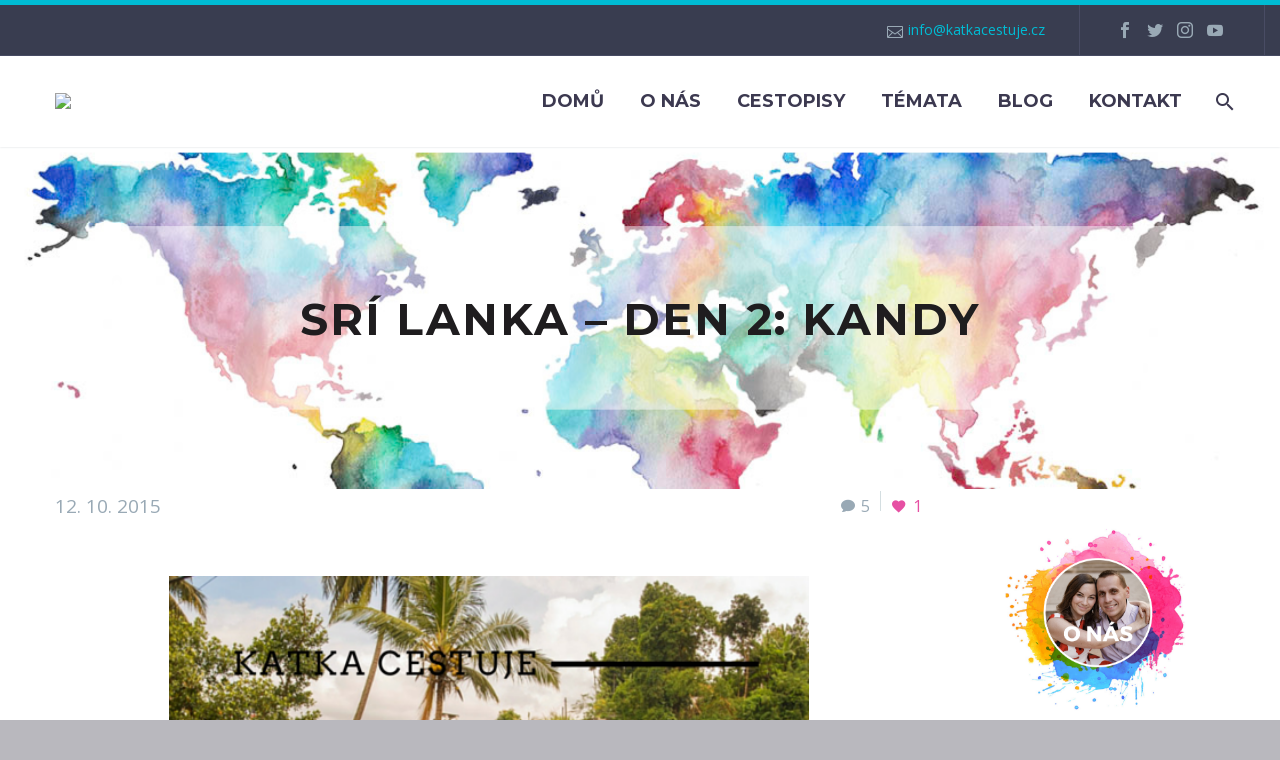

--- FILE ---
content_type: text/html; charset=UTF-8
request_url: https://katkacestuje.cz/2015/10/sri-lanka-den-2-kandy.html
body_size: 34076
content:

<!DOCTYPE html>
<!--[if IE 7]>
<html class="ie ie7" lang="cs-CZ" xmlns:og="http://ogp.me/ns#" xmlns:fb="http://ogp.me/ns/fb#">
<![endif]-->
<!--[if IE 8]>
<html class="ie ie8" lang="cs-CZ" xmlns:og="http://ogp.me/ns#" xmlns:fb="http://ogp.me/ns/fb#">
<![endif]-->
<!--[if !(IE 7) | !(IE 8) ]><!-->
<html lang="cs-CZ" xmlns:og="http://ogp.me/ns#" xmlns:fb="http://ogp.me/ns/fb#">
<!--<![endif]-->
<head>
	<meta charset="UTF-8">
	<meta name="viewport" content="width=device-width, initial-scale=1.0" />
	<link rel="profile" href="http://gmpg.org/xfn/11">
	<link rel="pingback" href="https://katkacestuje.cz/xmlrpc.php">
	<title>Srí Lanka - Den 2: Kandy - Katka cestuje</title>

<!-- This site is optimized with the Yoast SEO plugin v11.3 - https://yoast.com/wordpress/plugins/seo/ -->
<link rel="canonical" href="https://katkacestuje.cz/2015/10/sri-lanka-den-2-kandy.html" />
<meta property="og:locale" content="cs_CZ" />
<meta property="og:type" content="article" />
<meta property="og:title" content="Srí Lanka - Den 2: Kandy - Katka cestuje" />
<meta property="og:description" content="Vrum-vrum! Ostrá zatáčka vlevo! Tu-tú! Tu-tú!! Ještě prudší odbočení vpravo. Naše pofiderní vozítko na třech kolech se snaží v..." />
<meta property="og:url" content="https://katkacestuje.cz/2015/10/sri-lanka-den-2-kandy.html" />
<meta property="og:site_name" content="Katka cestuje" />
<meta property="article:tag" content="srí lanka" />
<meta property="article:section" content="Blog" />
<meta property="article:published_time" content="2015-10-12T11:09:00+00:00" />
<meta property="article:modified_time" content="2019-05-23T12:51:11+00:00" />
<meta property="og:updated_time" content="2019-05-23T12:51:11+00:00" />
<meta property="og:image" content="https://katkacestuje.cz/wp-content/uploads/2015/10/Katkacestuje28329.png" />
<meta property="og:image:secure_url" content="https://katkacestuje.cz/wp-content/uploads/2015/10/Katkacestuje28329.png" />
<meta property="og:image:width" content="560" />
<meta property="og:image:height" content="315" />
<meta name="twitter:card" content="summary_large_image" />
<meta name="twitter:description" content="Vrum-vrum! Ostrá zatáčka vlevo! Tu-tú! Tu-tú!! Ještě prudší odbočení vpravo. Naše pofiderní vozítko na třech kolech se snaží v..." />
<meta name="twitter:title" content="Srí Lanka - Den 2: Kandy - Katka cestuje" />
<meta name="twitter:image" content="https://katkacestuje.cz/wp-content/uploads/2015/10/Katkacestuje28329.png" />
<script type='application/ld+json' class='yoast-schema-graph yoast-schema-graph--main'>{"@context":"https://schema.org","@graph":[{"@type":"Organization","@id":"https://katkacestuje.cz/#organization","name":"","url":"https://katkacestuje.cz/","sameAs":[]},{"@type":"WebSite","@id":"https://katkacestuje.cz/#website","url":"https://katkacestuje.cz/","name":"Katka cestuje","publisher":{"@id":"https://katkacestuje.cz/#organization"},"potentialAction":{"@type":"SearchAction","target":"https://katkacestuje.cz/?s={search_term_string}","query-input":"required name=search_term_string"}},{"@type":"WebPage","@id":"https://katkacestuje.cz/2015/10/sri-lanka-den-2-kandy.html#webpage","url":"https://katkacestuje.cz/2015/10/sri-lanka-den-2-kandy.html","inLanguage":"cs-CZ","name":"Sr\u00ed Lanka - Den 2: Kandy - Katka cestuje","isPartOf":{"@id":"https://katkacestuje.cz/#website"},"image":{"@type":"ImageObject","@id":"https://katkacestuje.cz/2015/10/sri-lanka-den-2-kandy.html#primaryimage","url":"https://katkacestuje.cz/wp-content/uploads/2015/10/Katkacestuje28329.png","width":560,"height":315},"primaryImageOfPage":{"@id":"https://katkacestuje.cz/2015/10/sri-lanka-den-2-kandy.html#primaryimage"},"datePublished":"2015-10-12T11:09:00+00:00","dateModified":"2019-05-23T12:51:11+00:00"},{"@type":"Article","@id":"https://katkacestuje.cz/2015/10/sri-lanka-den-2-kandy.html#article","isPartOf":{"@id":"https://katkacestuje.cz/2015/10/sri-lanka-den-2-kandy.html#webpage"},"author":{"@id":"https://katkacestuje.cz/author/admin#author"},"headline":"Sr\u00ed Lanka &#8211; Den 2: Kandy","datePublished":"2015-10-12T11:09:00+00:00","dateModified":"2019-05-23T12:51:11+00:00","commentCount":"5","mainEntityOfPage":"https://katkacestuje.cz/2015/10/sri-lanka-den-2-kandy.html#webpage","publisher":{"@id":"https://katkacestuje.cz/#organization"},"image":{"@id":"https://katkacestuje.cz/2015/10/sri-lanka-den-2-kandy.html#primaryimage"},"keywords":"sr\u00ed lanka","articleSection":"Blog,Sr\u00ed Lanka"},{"@type":["Person"],"@id":"https://katkacestuje.cz/author/admin#author","name":"katka cestuje","image":{"@type":"ImageObject","@id":"https://katkacestuje.cz/#authorlogo","url":"https://secure.gravatar.com/avatar/10924227cfef839d5fd3ac64a0bdc64e?s=96&d=mm&r=g","caption":"katka cestuje"},"sameAs":[]}]}</script>
<!-- / Yoast SEO plugin. -->

<link rel='dns-prefetch' href='//f.vimeocdn.com' />
<link rel='dns-prefetch' href='//platform-api.sharethis.com' />
<link rel='dns-prefetch' href='//fonts.googleapis.com' />
<link rel='dns-prefetch' href='//s.w.org' />
<link rel="alternate" type="application/rss+xml" title="Katka cestuje &raquo; RSS zdroj" href="https://katkacestuje.cz/feed" />
<link rel="alternate" type="application/rss+xml" title="Katka cestuje &raquo; RSS komentářů" href="https://katkacestuje.cz/comments/feed" />
<link rel="alternate" type="application/rss+xml" title="Katka cestuje &raquo; RSS komentářů pro Srí Lanka &#8211; Den 2: Kandy" href="https://katkacestuje.cz/2015/10/sri-lanka-den-2-kandy.html/feed" />
		<script type="text/javascript">
			window._wpemojiSettings = {"baseUrl":"https:\/\/s.w.org\/images\/core\/emoji\/11.2.0\/72x72\/","ext":".png","svgUrl":"https:\/\/s.w.org\/images\/core\/emoji\/11.2.0\/svg\/","svgExt":".svg","source":{"concatemoji":"https:\/\/katkacestuje.cz\/wp-includes\/js\/wp-emoji-release.min.js?ver=5.1.1"}};
			!function(a,b,c){function d(a,b){var c=String.fromCharCode;l.clearRect(0,0,k.width,k.height),l.fillText(c.apply(this,a),0,0);var d=k.toDataURL();l.clearRect(0,0,k.width,k.height),l.fillText(c.apply(this,b),0,0);var e=k.toDataURL();return d===e}function e(a){var b;if(!l||!l.fillText)return!1;switch(l.textBaseline="top",l.font="600 32px Arial",a){case"flag":return!(b=d([55356,56826,55356,56819],[55356,56826,8203,55356,56819]))&&(b=d([55356,57332,56128,56423,56128,56418,56128,56421,56128,56430,56128,56423,56128,56447],[55356,57332,8203,56128,56423,8203,56128,56418,8203,56128,56421,8203,56128,56430,8203,56128,56423,8203,56128,56447]),!b);case"emoji":return b=d([55358,56760,9792,65039],[55358,56760,8203,9792,65039]),!b}return!1}function f(a){var c=b.createElement("script");c.src=a,c.defer=c.type="text/javascript",b.getElementsByTagName("head")[0].appendChild(c)}var g,h,i,j,k=b.createElement("canvas"),l=k.getContext&&k.getContext("2d");for(j=Array("flag","emoji"),c.supports={everything:!0,everythingExceptFlag:!0},i=0;i<j.length;i++)c.supports[j[i]]=e(j[i]),c.supports.everything=c.supports.everything&&c.supports[j[i]],"flag"!==j[i]&&(c.supports.everythingExceptFlag=c.supports.everythingExceptFlag&&c.supports[j[i]]);c.supports.everythingExceptFlag=c.supports.everythingExceptFlag&&!c.supports.flag,c.DOMReady=!1,c.readyCallback=function(){c.DOMReady=!0},c.supports.everything||(h=function(){c.readyCallback()},b.addEventListener?(b.addEventListener("DOMContentLoaded",h,!1),a.addEventListener("load",h,!1)):(a.attachEvent("onload",h),b.attachEvent("onreadystatechange",function(){"complete"===b.readyState&&c.readyCallback()})),g=c.source||{},g.concatemoji?f(g.concatemoji):g.wpemoji&&g.twemoji&&(f(g.twemoji),f(g.wpemoji)))}(window,document,window._wpemojiSettings);
		</script>
		<style type="text/css">
img.wp-smiley,
img.emoji {
	display: inline !important;
	border: none !important;
	box-shadow: none !important;
	height: 1em !important;
	width: 1em !important;
	margin: 0 .07em !important;
	vertical-align: -0.1em !important;
	background: none !important;
	padding: 0 !important;
}
</style>
	<link rel='stylesheet' id='sb_instagram_styles-css'  href='https://katkacestuje.cz/wp-content/plugins/instagram-feed/css/sbi-styles.min.css?ver=2.5.3' type='text/css' media='all' />
<link rel='stylesheet' id='layerslider-css'  href='https://katkacestuje.cz/wp-content/plugins/LayerSlider/assets/static/layerslider/css/layerslider.css?ver=6.11.6' type='text/css' media='all' />
<link rel='stylesheet' id='thegem-preloader-css'  href='https://katkacestuje.cz/wp-content/themes/thegem/css/thegem-preloader.css?ver=5.1.1' type='text/css' media='all' />
<style id='thegem-preloader-inline-css' type='text/css'>

		body:not(.compose-mode) .gem-icon .gem-icon-half-1,
		body:not(.compose-mode) .gem-icon .gem-icon-half-2 {
			opacity: 0 !important;
			}
</style>
<link rel='stylesheet' id='thegem-reset-css'  href='https://katkacestuje.cz/wp-content/themes/thegem/css/thegem-reset.css?ver=5.1.1' type='text/css' media='all' />
<style id='thegem-reset-inline-css' type='text/css'>

		.fullwidth-block {
			-webkit-transform: translate3d(0, 0, 0);
			-moz-transform: translate3d(0, 0, 0);
			-ms-transform: translate3d(0, 0, 0);
			transform: translate3d(0, 0, 0);
		}
</style>
<link rel='stylesheet' id='thegem-grid-css'  href='https://katkacestuje.cz/wp-content/themes/thegem/css/thegem-grid.css?ver=5.1.1' type='text/css' media='all' />
<link rel='stylesheet' id='thegem-style-css'  href='https://katkacestuje.cz/wp-content/themes/thegem/style.css?ver=5.1.1' type='text/css' media='all' />
<link rel='stylesheet' id='thegem-header-css'  href='https://katkacestuje.cz/wp-content/themes/thegem/css/thegem-header.css?ver=5.1.1' type='text/css' media='all' />
<link rel='stylesheet' id='thegem-widgets-css'  href='https://katkacestuje.cz/wp-content/themes/thegem/css/thegem-widgets.css?ver=5.1.1' type='text/css' media='all' />
<link rel='stylesheet' id='thegem-new-css-css'  href='https://katkacestuje.cz/wp-content/themes/thegem/css/thegem-new-css.css?ver=5.1.1' type='text/css' media='all' />
<link rel='stylesheet' id='perevazka-css-css-css'  href='https://katkacestuje.cz/wp-content/themes/thegem/css/thegem-perevazka-css.css?ver=5.1.1' type='text/css' media='all' />
<link rel='stylesheet' id='thegem-google-fonts-css'  href='//fonts.googleapis.com/css?family=Montserrat%3A700%2C600%2C300%2Cregular%7CSource+Sans+Pro%3Aregular%2C300%7COpen+Sans%3Aregular&#038;subset=latin-ext%2Ccyrillic-ext%2Clatin%2Cvietnamese%2Ccyrillic%2Cgreek-ext%2Cgreek&#038;ver=5.1.1' type='text/css' media='all' />
<link rel='stylesheet' id='thegem-custom-css'  href='https://katkacestuje.cz/wp-content/themes/thegem/css/custom-Bxbe3pPA.css?ver=5.1.1' type='text/css' media='all' />
<link rel='stylesheet' id='js_composer_front-css'  href='https://katkacestuje.cz/wp-content/plugins/js_composer/assets/css/js_composer.min.css?ver=6.4.1' type='text/css' media='all' />
<link rel='stylesheet' id='thegem-additional-blog-1-css'  href='https://katkacestuje.cz/wp-content/themes/thegem/css/thegem-additional-blog-1.css?ver=5.1.1' type='text/css' media='all' />
<link rel='stylesheet' id='thegem-hovers-css'  href='https://katkacestuje.cz/wp-content/themes/thegem/css/thegem-hovers.css?ver=5.1.1' type='text/css' media='all' />
<link rel='stylesheet' id='thegem-lazy-loading-animations-css'  href='https://katkacestuje.cz/wp-content/themes/thegem/css/thegem-lazy-loading-animations.css?ver=5.1.1' type='text/css' media='all' />
<link rel='stylesheet' id='jquery-fancybox-css'  href='https://katkacestuje.cz/wp-content/themes/thegem/js/fancyBox/jquery.fancybox.min.css?ver=5.1.1' type='text/css' media='all' />
<link rel='stylesheet' id='thegem-vc_elements-css'  href='https://katkacestuje.cz/wp-content/themes/thegem/css/thegem-vc_elements.css?ver=5.1.1' type='text/css' media='all' />
<link rel='stylesheet' id='wp-block-library-css'  href='https://katkacestuje.cz/wp-includes/css/dist/block-library/style.min.css?ver=5.1.1' type='text/css' media='all' />
<link rel='stylesheet' id='contact-form-7-css'  href='https://katkacestuje.cz/wp-content/plugins/contact-form-7/includes/css/styles.css?ver=5.1.9' type='text/css' media='all' />
<link rel='stylesheet' id='rs-plugin-settings-css'  href='https://katkacestuje.cz/wp-content/plugins/revslider/public/assets/css/rs6.css?ver=6.2.22' type='text/css' media='all' />
<style id='rs-plugin-settings-inline-css' type='text/css'>
#rs-demo-id {}
</style>
<link rel='stylesheet' id='gd_lightbox_styles-css'  href='https://katkacestuje.cz/wp-content/plugins/responsive-lightbox-popup/resources/assets/css/frontend/lightgallery.css?ver=5.1.1' type='text/css' media='all' />
<link rel='stylesheet' id='gd_lightbox_transitions-css'  href='https://katkacestuje.cz/wp-content/plugins/responsive-lightbox-popup/resources/assets/css/frontend/lg-transitions.css?ver=5.1.1' type='text/css' media='all' />
<link rel='stylesheet' id='colorbox-css'  href='https://katkacestuje.cz/wp-content/plugins/lightbox-gallery/colorbox/example1/colorbox.css?ver=5.1.1' type='text/css' media='all' />
<script type='text/javascript'>
/* <![CDATA[ */
var gemSettings = {"isTouch":"","forcedLasyDisabled":"","tabletPortrait":"1","tabletLandscape":"","topAreaMobileDisable":"","parallaxDisabled":"","fillTopArea":"","themePath":"https:\/\/katkacestuje.cz\/wp-content\/themes\/thegem","rootUrl":"https:\/\/katkacestuje.cz","mobileEffectsEnabled":"","isRTL":""};
/* ]]> */
</script>
<script type='text/javascript' src='https://katkacestuje.cz/wp-content/themes/thegem/js/thegem-settings-init.js?ver=5.1.1'></script>
<script type='text/javascript' src='https://katkacestuje.cz/wp-includes/js/jquery/jquery.js?ver=1.12.4'></script>
<script type='text/javascript' src='https://katkacestuje.cz/wp-includes/js/jquery/jquery-migrate.min.js?ver=1.4.1'></script>
<script type='text/javascript'>
/* <![CDATA[ */
var LS_Meta = {"v":"6.11.6","fixGSAP":"1"};
/* ]]> */
</script>
<script type='text/javascript' src='https://katkacestuje.cz/wp-content/plugins/LayerSlider/assets/static/layerslider/js/layerslider.utils.js?ver=6.11.6'></script>
<script type='text/javascript' src='https://katkacestuje.cz/wp-content/plugins/LayerSlider/assets/static/layerslider/js/layerslider.kreaturamedia.jquery.js?ver=6.11.6'></script>
<script type='text/javascript' src='https://katkacestuje.cz/wp-content/plugins/LayerSlider/assets/static/layerslider/js/layerslider.transitions.js?ver=6.11.6'></script>
<script type='text/javascript' src='https://katkacestuje.cz/wp-content/themes/thegem/js/thegem-fullwidth-loader.js?ver=5.1.1'></script>
<!--[if lt IE 9]>
<script type='text/javascript' src='https://katkacestuje.cz/wp-content/themes/thegem/js/html5.js?ver=3.7.3'></script>
<![endif]-->
<script type='text/javascript' src='https://katkacestuje.cz/wp-content/plugins/revslider/public/assets/js/rbtools.min.js?ver=6.2.22'></script>
<script type='text/javascript' src='https://katkacestuje.cz/wp-content/plugins/revslider/public/assets/js/rs6.min.js?ver=6.2.22'></script>
<script type='text/javascript'>
/* <![CDATA[ */
var zilla_likes = {"ajaxurl":"https:\/\/katkacestuje.cz\/wp-admin\/admin-ajax.php"};
/* ]]> */
</script>
<script type='text/javascript' src='https://katkacestuje.cz/wp-content/plugins/zilla-likes/scripts/zilla-likes.js?ver=5.1.1'></script>
<script type='text/javascript'>
/* <![CDATA[ */
var gdLightboxL10n = {"mode":"lg-slide","speed":"600","height":"100%","width":"100%","closable":"1","loop":"1","escKey":"","keypress":"1","controls":"1","slideEndAnimatoin":"1","mousewheel":"1","getCaptionFromTitleOrAlt":"1","nextHtml":"","prevHtml":"","download":"1","counter":"1","enableDrag":"1"};
/* ]]> */
</script>
<script type='text/javascript' src='https://katkacestuje.cz/wp-content/plugins/responsive-lightbox-popup/resources/assets/js/frontend/lightgallery.js?ver=5.1.1'></script>
<script type='text/javascript'>
/* <![CDATA[ */
var gdLightboxfullscr = {"fullScreen":"1"};
/* ]]> */
</script>
<script type='text/javascript' src='https://katkacestuje.cz/wp-content/plugins/responsive-lightbox-popup/resources/assets/js/frontend/lg-fullscreen.js?ver=5.1.1'></script>
<script type='text/javascript'>
/* <![CDATA[ */
var gdLightboxthumb = {"thumbnail":"1","thumbWidth":"100","thumbContHeight":"100","thumbMargin":"5","enableThumbDrag":"1","enableThumbSwipe":""};
var gdLightboxautop = {"autoplay":"","pause":"8","progressBar":"1","autoplayControls":"1"};
/* ]]> */
</script>
<script type='text/javascript' src='https://katkacestuje.cz/wp-content/plugins/responsive-lightbox-popup/resources/assets/js/frontend/lg-thumbnail.js?ver=5.1.1'></script>
<script type='text/javascript'>
/* <![CDATA[ */
var gdLightboxvideo = {"videoMaxWidth":"855px","yt_autoplay":"0","yt_controls":"0","yt_loop":"0","yt_rel":"0","vm_autoplay":"0","vm_loop":"0"};
/* ]]> */
</script>
<script type='text/javascript' src='https://katkacestuje.cz/wp-content/plugins/responsive-lightbox-popup/resources/assets/js/frontend/lg-video.js?ver=5.1.1'></script>
<script type='text/javascript' src='https://katkacestuje.cz/wp-content/plugins/responsive-lightbox-popup/resources/assets/js/frontend/lg-autoplay.js?ver=5.1.1'></script>
<script type='text/javascript'>
/* <![CDATA[ */
var gdLightboxzoom = {"zoom":"1","scale":"1","actualSize":"1"};
/* ]]> */
</script>
<script type='text/javascript' src='https://katkacestuje.cz/wp-content/plugins/responsive-lightbox-popup/resources/assets/js/frontend/lg-zoom.js?ver=5.1.1'></script>
<script type='text/javascript' src='https://katkacestuje.cz/wp-content/plugins/responsive-lightbox-popup/resources/assets/js/frontend/lg-hash.js?ver=5.1.1'></script>
<script type='text/javascript' src='https://katkacestuje.cz/wp-content/plugins/responsive-lightbox-popup/resources/assets/js/frontend/lg-pager.js?ver=5.1.1'></script>
<script type='text/javascript'>
/* <![CDATA[ */
var gdLightboxshare = {"share":"","facebook":"1","twitter":"1","googlePlus":"1","pinterest":"1"};
/* ]]> */
</script>
<script type='text/javascript' src='https://katkacestuje.cz/wp-content/plugins/responsive-lightbox-popup/resources/assets/js/frontend/lg-share.js?ver=5.1.1'></script>
<script type='text/javascript' src='https://katkacestuje.cz/wp-content/plugins/responsive-lightbox-popup/resources/assets/js/frontend/jquery.mousewheel.min.js?ver=5.1.1'></script>
<script type='text/javascript' src='https://katkacestuje.cz/wp-content/plugins/responsive-lightbox-popup/resources/assets/js/frontend/grandwplight.js?ver=5.1.1'></script>
<script type='text/javascript' src='https://f.vimeocdn.com/js/froogaloop2.min.js?ver=5.1.1'></script>
<script type='text/javascript' src='//platform-api.sharethis.com/js/sharethis.js#product=ga&#038;property=5cf795d16866f500123425c6'></script>
<meta name="generator" content="Powered by LayerSlider 6.11.6 - Multi-Purpose, Responsive, Parallax, Mobile-Friendly Slider Plugin for WordPress." />
<!-- LayerSlider updates and docs at: https://layerslider.kreaturamedia.com -->
<link rel='https://api.w.org/' href='https://katkacestuje.cz/wp-json/' />
<link rel="EditURI" type="application/rsd+xml" title="RSD" href="https://katkacestuje.cz/xmlrpc.php?rsd" />
<link rel="wlwmanifest" type="application/wlwmanifest+xml" href="https://katkacestuje.cz/wp-includes/wlwmanifest.xml" /> 
<meta name="generator" content="WordPress 5.1.1" />
<link rel='shortlink' href='https://katkacestuje.cz/?p=653' />
<link rel="alternate" type="application/json+oembed" href="https://katkacestuje.cz/wp-json/oembed/1.0/embed?url=https%3A%2F%2Fkatkacestuje.cz%2F2015%2F10%2Fsri-lanka-den-2-kandy.html" />
<link rel="alternate" type="text/xml+oembed" href="https://katkacestuje.cz/wp-json/oembed/1.0/embed?url=https%3A%2F%2Fkatkacestuje.cz%2F2015%2F10%2Fsri-lanka-den-2-kandy.html&#038;format=xml" />
		<style>
			.no-js img.lazyload { display: none; }
			figure.wp-block-image img.lazyloading { min-width: 150px; }
							.lazyload, .lazyloading { opacity: 0; }
				.lazyloaded {
					opacity: 1;
					transition: opacity 400ms;
					transition-delay: 0ms;
				}
					</style>
		<style>.lg-sub-html {
    background-color: rgba(0, 0, 0, 0.45);
    bottom: 0px;
    color: #EEEEEE;
    font-size: 16px;
    left: 0;
    padding: 10px 40px;
    position: fixed;
    right: 0;
    opacity: 1;
    text-align: center;
    z-index: 1080;
}

.lg-img-wrap .lg-image {
    border: 0px solid #fff;
    border-radius: 0px;
    opacity: 1 !important;
    filter: blur(0px) brightness(100%) contrast(100%) grayscale(0%) invert(0%) saturate(1) sepia(0%);
    -webkit-filter: blur(0px) brightness(100%)  contrast(100%) grayscale(0%) invert(0%) saturate(1) sepia(0%);

}

.lg-actions .lg-next, .lg-actions .lg-prev {
    font-size: 22px !important;
    padding: 8px 10px 9px !important;
}

.lg-outer .lg-thumb-item {
    border-radius: 4px;
    border: 2px solid #fff;
}
.lg-outer .lg-thumb-item.active, .lg-outer .lg-thumb-item:hover {
    border-color: #a90707;
}
</style><script>
(function() {
	(function (i, s, o, g, r, a, m) {
		i['GoogleAnalyticsObject'] = r;
		i[r] = i[r] || function () {
				(i[r].q = i[r].q || []).push(arguments)
			}, i[r].l = 1 * new Date();
		a = s.createElement(o),
			m = s.getElementsByTagName(o)[0];
		a.async = 1;
		a.src = g;
		m.parentNode.insertBefore(a, m)
	})(window, document, 'script', 'https://google-analytics.com/analytics.js', 'ga');

	ga('create', 'UA-64311583-1', 'auto');
			ga('send', 'pageview');
	})();
</script>
<meta name="generator" content="Powered by WPBakery Page Builder - drag and drop page builder for WordPress."/>
<meta name="generator" content="Powered by Slider Revolution 6.2.22 - responsive, Mobile-Friendly Slider Plugin for WordPress with comfortable drag and drop interface." />
<link rel="icon" href="http://katkacestuje.cz/wp-content/uploads/2019/05/balon-na-favicon.png" sizes="32x32" />
<link rel="icon" href="http://katkacestuje.cz/wp-content/uploads/2019/05/balon-na-favicon.png" sizes="192x192" />
<link rel="apple-touch-icon-precomposed" href="http://katkacestuje.cz/wp-content/uploads/2019/05/balon-na-favicon.png" />
<meta name="msapplication-TileImage" content="http://katkacestuje.cz/wp-content/uploads/2019/05/balon-na-favicon.png" />
<script type="text/javascript">function setREVStartSize(e){
			//window.requestAnimationFrame(function() {				 
				window.RSIW = window.RSIW===undefined ? window.innerWidth : window.RSIW;	
				window.RSIH = window.RSIH===undefined ? window.innerHeight : window.RSIH;	
				try {								
					var pw = document.getElementById(e.c).parentNode.offsetWidth,
						newh;
					pw = pw===0 || isNaN(pw) ? window.RSIW : pw;
					e.tabw = e.tabw===undefined ? 0 : parseInt(e.tabw);
					e.thumbw = e.thumbw===undefined ? 0 : parseInt(e.thumbw);
					e.tabh = e.tabh===undefined ? 0 : parseInt(e.tabh);
					e.thumbh = e.thumbh===undefined ? 0 : parseInt(e.thumbh);
					e.tabhide = e.tabhide===undefined ? 0 : parseInt(e.tabhide);
					e.thumbhide = e.thumbhide===undefined ? 0 : parseInt(e.thumbhide);
					e.mh = e.mh===undefined || e.mh=="" || e.mh==="auto" ? 0 : parseInt(e.mh,0);		
					if(e.layout==="fullscreen" || e.l==="fullscreen") 						
						newh = Math.max(e.mh,window.RSIH);					
					else{					
						e.gw = Array.isArray(e.gw) ? e.gw : [e.gw];
						for (var i in e.rl) if (e.gw[i]===undefined || e.gw[i]===0) e.gw[i] = e.gw[i-1];					
						e.gh = e.el===undefined || e.el==="" || (Array.isArray(e.el) && e.el.length==0)? e.gh : e.el;
						e.gh = Array.isArray(e.gh) ? e.gh : [e.gh];
						for (var i in e.rl) if (e.gh[i]===undefined || e.gh[i]===0) e.gh[i] = e.gh[i-1];
											
						var nl = new Array(e.rl.length),
							ix = 0,						
							sl;					
						e.tabw = e.tabhide>=pw ? 0 : e.tabw;
						e.thumbw = e.thumbhide>=pw ? 0 : e.thumbw;
						e.tabh = e.tabhide>=pw ? 0 : e.tabh;
						e.thumbh = e.thumbhide>=pw ? 0 : e.thumbh;					
						for (var i in e.rl) nl[i] = e.rl[i]<window.RSIW ? 0 : e.rl[i];
						sl = nl[0];									
						for (var i in nl) if (sl>nl[i] && nl[i]>0) { sl = nl[i]; ix=i;}															
						var m = pw>(e.gw[ix]+e.tabw+e.thumbw) ? 1 : (pw-(e.tabw+e.thumbw)) / (e.gw[ix]);					
						newh =  (e.gh[ix] * m) + (e.tabh + e.thumbh);
					}				
					if(window.rs_init_css===undefined) window.rs_init_css = document.head.appendChild(document.createElement("style"));					
					document.getElementById(e.c).height = newh+"px";
					window.rs_init_css.innerHTML += "#"+e.c+"_wrapper { height: "+newh+"px }";				
				} catch(e){
					console.log("Failure at Presize of Slider:" + e)
				}					   
			//});
		  };</script>
<noscript><style> .wpb_animate_when_almost_visible { opacity: 1; }</style></noscript>
<meta property="og:title" content="Srí Lanka - Den 2: Kandy"/>
<meta property="og:description" content="Vrum-vrum! Ostrá zatáčka vlevo! Tu-tú! Tu-tú!! Ještě prudší odbočení vpravo. Naše pofiderní vozítko na třech kolech se snaží v plné rychlosti vecpat mezi autobus a obří náklaďák. Při průjezdu máme z každé strany asi tak 10 centimetrů, které se nebezpečně zužují. Uf"/>
<meta property="og:site_name" content="Katka cestuje"/>
<meta property="og:type" content="article"/>
<meta property="og:url" content="https://katkacestuje.cz/2015/10/sri-lanka-den-2-kandy.html"/>
<meta property="og:image" content="http://katkacestuje.cz/wp-content/uploads/2015/10/Katkacestuje28329.png"/>

<meta itemprop="name" content="Srí Lanka - Den 2: Kandy"/>
<meta itemprop="description" content="Vrum-vrum! Ostrá zatáčka vlevo! Tu-tú! Tu-tú!! Ještě prudší odbočení vpravo. Naše pofiderní vozítko na třech kolech se snaží v plné rychlosti vecpat mezi autobus a obří náklaďák. Při průjezdu máme z každé strany asi tak 10 centimetrů, které se nebezpečně zužují. Uf"/>
<meta itemprop="image" content="http://katkacestuje.cz/wp-content/uploads/2015/10/Katkacestuje28329.png"/>
</head>


<body class="post-template-default single single-post postid-653 single-format-standard wpb-js-composer js-comp-ver-6.4.1 vc_responsive">




<div id="page" class="layout-fullwidth header-style-3">

			<a href="#page" class="scroll-top-button"></a>
	
	
					<div id="top-area" class="top-area top-area-style-default top-area-alignment-right">
	<div class="container">
		<div class="top-area-items inline-inside">
							<div class="top-area-block top-area-contacts"><div class="gem-contacts inline-inside"><div class="gem-contacts-item gem-contacts-email"><a href="mailto:info@katkacestuje.cz">info@katkacestuje.cz</a></div></div></div>
										<div class="top-area-block top-area-socials">	<div class="socials inline-inside">
									<a class="socials-item" href="https://www.facebook.com/katkacestuje" target="_blank" title="facebook"><i class="socials-item-icon facebook "></i></a>
																	<a class="socials-item" href="https://twitter.com/katka_cestuje" target="_blank" title="twitter"><i class="socials-item-icon twitter "></i></a>
												<a class="socials-item" href="https://www.instagram.com/katkacestuje/" target="_blank" title="instagram"><i class="socials-item-icon instagram "></i></a>
																																					<a class="socials-item" href="https://www.youtube.com/channel/UCZeZRJCuobVCTxXzutkD5Dg/feed" target="_blank" title="youtube"><i class="socials-item-icon youtube "></i></a>
												
	</div>
</div>
								</div>
	</div>
</div>		
		<div id="site-header-wrapper"  class=" " >

			
			
			<header id="site-header" class="site-header mobile-menu-layout-default" role="banner">
								
								<div class="container">
					<div class="header-main logo-position-left header-layout-default header-style-3">
													<div class="site-title">
								<div class="site-logo"  style="width:172px;">
	<a href="https://katkacestuje.cz/" rel="home">
					<span class="logo"><img  data-srcset="http://katkacestuje.cz/wp-content/uploads/thegem-logos/logo_f36da2bfb4501d6f9a3d188e59a2bb32_1x.png 1x,http://katkacestuje.cz/wp-content/uploads/thegem-logos/logo_f36da2bfb4501d6f9a3d188e59a2bb32_2x.png 2x,http://katkacestuje.cz/wp-content/uploads/thegem-logos/logo_f36da2bfb4501d6f9a3d188e59a2bb32_3x.png 3x" alt="Katka cestuje" style="width:172px;"  data-src="http://katkacestuje.cz/wp-content/uploads/thegem-logos/logo_f36da2bfb4501d6f9a3d188e59a2bb32_1x.png" class="default lazyload" src="[data-uri]" /><noscript><img src="http://katkacestuje.cz/wp-content/uploads/thegem-logos/logo_f36da2bfb4501d6f9a3d188e59a2bb32_1x.png" srcset="http://katkacestuje.cz/wp-content/uploads/thegem-logos/logo_f36da2bfb4501d6f9a3d188e59a2bb32_1x.png 1x,http://katkacestuje.cz/wp-content/uploads/thegem-logos/logo_f36da2bfb4501d6f9a3d188e59a2bb32_2x.png 2x,http://katkacestuje.cz/wp-content/uploads/thegem-logos/logo_f36da2bfb4501d6f9a3d188e59a2bb32_3x.png 3x" alt="Katka cestuje" style="width:172px;" class="default"/></noscript><img  data-srcset="http://katkacestuje.cz/wp-content/uploads/thegem-logos/logo_f36da2bfb4501d6f9a3d188e59a2bb32_1x.png 1x,http://katkacestuje.cz/wp-content/uploads/thegem-logos/logo_f36da2bfb4501d6f9a3d188e59a2bb32_2x.png 2x,http://katkacestuje.cz/wp-content/uploads/thegem-logos/logo_f36da2bfb4501d6f9a3d188e59a2bb32_3x.png 3x" alt="Katka cestuje" style="width:199px;"  data-src="http://katkacestuje.cz/wp-content/uploads/thegem-logos/logo_f36da2bfb4501d6f9a3d188e59a2bb32_1x.png" class="small lazyload" src="[data-uri]" /><noscript><img src="http://katkacestuje.cz/wp-content/uploads/thegem-logos/logo_f36da2bfb4501d6f9a3d188e59a2bb32_1x.png" srcset="http://katkacestuje.cz/wp-content/uploads/thegem-logos/logo_f36da2bfb4501d6f9a3d188e59a2bb32_1x.png 1x,http://katkacestuje.cz/wp-content/uploads/thegem-logos/logo_f36da2bfb4501d6f9a3d188e59a2bb32_2x.png 2x,http://katkacestuje.cz/wp-content/uploads/thegem-logos/logo_f36da2bfb4501d6f9a3d188e59a2bb32_3x.png 3x" alt="Katka cestuje" style="width:199px;" class="small"/></noscript></span>
			</a>
</div>
							</div>
																								<nav id="primary-navigation" class="site-navigation primary-navigation" role="navigation">
										<button class="menu-toggle dl-trigger">Primary Menu<span class="menu-line-1"></span><span class="menu-line-2"></span><span class="menu-line-3"></span></button>										<ul id="primary-menu" class="nav-menu styled no-responsive dl-menu"><li id="menu-item-32604" class="menu-item menu-item-type-post_type menu-item-object-page menu-item-home menu-item-32604 megamenu-first-element"><a href="https://katkacestuje.cz/">Domů</a></li>
<li id="menu-item-32548" class="menu-item menu-item-type-post_type menu-item-object-page menu-item-32548 megamenu-enable megamenu-style-default megamenu-first-element"><a href="https://katkacestuje.cz/o-nas">O nás</a></li>
<li id="menu-item-29525" class="unclickable menu-item menu-item-type-custom menu-item-object-custom menu-item-has-children menu-item-parent menu-item-29525 megamenu-enable megamenu-style-default megamenu-first-element"><a href="#">Cestopisy</a><span class="menu-item-parent-toggle"></span>
<ul class="sub-menu styled megamenu-empty-right megamenu-empty-top megamenu-empty-bottom dl-submenu" data-megamenu-columns="3"  style="background-image:url(http://katkacestuje.cz/wp-content/uploads/2019/05/katka-cestuje-travel-blog-big-menu-mapa.png); background-position:center center; padding-left:20px; padding-right:0px; padding-top:0px; padding-bottom:0px; ">
	<li id="menu-item-32019" class="menu-item menu-item-type-post_type menu-item-object-thegem_pf_item menu-item-32019 megamenu-first-element" style="width: 300px;" ><span class="megamenu-column-header"><a href="https://katkacestuje.cz/pf/anglie">Anglie</a></span></li>
	<li id="menu-item-32315" class="menu-item menu-item-type-post_type menu-item-object-post menu-item-32315" style="width: 300px;" ><span class="megamenu-column-header"><a href="https://katkacestuje.cz/2016/01/15-duvodu-proc-jsme-si-zamilovali.html">Maďarsko</a></span></li>
	<li id="menu-item-32025" class="menu-item menu-item-type-post_type menu-item-object-thegem_pf_item menu-item-32025" style="width: 300px;" ><span class="megamenu-column-header"><a href="https://katkacestuje.cz/pf/japonsko">Japonsko</a></span></li>
	<li class="megamenu-new-row"></li><li id="menu-item-32020" class="menu-item menu-item-type-post_type menu-item-object-thegem_pf_item menu-item-32020 megamenu-first-element" style="width: 300px;" ><span class="megamenu-column-header"><a href="https://katkacestuje.cz/pf/jizni-korea">Jižní Korea</a></span></li>
	<li id="menu-item-32022" class="menu-item menu-item-type-post_type menu-item-object-thegem_pf_item menu-item-32022" style="width: 300px;" ><span class="megamenu-column-header"><a href="https://katkacestuje.cz/pf/madeira">Madeira</a></span></li>
	<li id="menu-item-32015" class="menu-item menu-item-type-post_type menu-item-object-thegem_pf_item menu-item-32015" style="width: 300px;" ><span class="megamenu-column-header"><a href="https://katkacestuje.cz/pf/malta">Malta</a></span></li>
	<li class="megamenu-new-row"></li><li id="menu-item-32016" class="menu-item menu-item-type-post_type menu-item-object-thegem_pf_item menu-item-32016 megamenu-first-element" style="width: 300px;" ><span class="megamenu-column-header"><a href="https://katkacestuje.cz/pf/norsko">Norsko</a></span></li>
	<li id="menu-item-32021" class="menu-item menu-item-type-post_type menu-item-object-thegem_pf_item menu-item-32021" style="width: 300px;" ><span class="megamenu-column-header"><a href="https://katkacestuje.cz/pf/novy-zeland">Nový Zéland</a></span></li>
	<li id="menu-item-32026" class="menu-item menu-item-type-post_type menu-item-object-thegem_pf_item menu-item-32026" style="width: 300px;" ><span class="megamenu-column-header"><a href="https://katkacestuje.cz/pf/nepal">Nepál</a></span></li>
	<li class="megamenu-new-row"></li><li id="menu-item-32023" class="menu-item menu-item-type-post_type menu-item-object-thegem_pf_item menu-item-32023 megamenu-first-element" style="width: 300px;" ><span class="megamenu-column-header"><a href="https://katkacestuje.cz/pf/samoa">Samoa</a></span></li>
	<li id="menu-item-32024" class="menu-item menu-item-type-post_type menu-item-object-thegem_pf_item menu-item-32024" style="width: 300px;" ><span class="megamenu-column-header"><a href="https://katkacestuje.cz/pf/sri-lanka">Srí Lanka</a></span></li>
</ul>
</li>
<li id="menu-item-29526" class="unclickable menu-item menu-item-type-custom menu-item-object-custom menu-item-has-children menu-item-parent menu-item-29526 megamenu-enable megamenu-style-default megamenu-first-element"><a href="#">Témata</a><span class="menu-item-parent-toggle"></span>
<ul class="sub-menu styled megamenu-empty-right megamenu-empty-top megamenu-empty-bottom dl-submenu" data-megamenu-columns="3"  style="background-image:url(http://katkacestuje.cz/wp-content/uploads/2019/05/katka-cestuje-travel-blog-big-menu-mapa.png); background-position:center center; padding-left:20px; padding-right:0px; padding-top:0px; padding-bottom:0px; ">
	<li id="menu-item-32480" class="menu-item menu-item-type-post_type menu-item-object-page menu-item-32480 megamenu-first-element" style="width: 300px;" ><span class="megamenu-column-header"><a href="https://katkacestuje.cz/historie-a-pamatky">Historie</a></span></li>
	<li id="menu-item-29317" class="menu-item menu-item-type-post_type menu-item-object-page menu-item-29317" style="width: 300px;" ><span class="megamenu-column-header"><a href="https://katkacestuje.cz/inspirace">Inspirace</a></span></li>
	<li id="menu-item-29308" class="menu-item menu-item-type-post_type menu-item-object-page menu-item-29308" style="width: 300px;" ><span class="megamenu-column-header"><a href="https://katkacestuje.cz/rady-tipy-pro-cestovatele">Rady a tipy</a></span></li>
	<li class="megamenu-new-row"></li><li id="menu-item-32351" class="menu-item menu-item-type-post_type menu-item-object-page menu-item-32351 megamenu-first-element" style="width: 300px;" ><span class="megamenu-column-header"><a href="https://katkacestuje.cz/gastronomicke-zazitky">Jídlo</a></span></li>
	<li id="menu-item-29306" class="menu-item menu-item-type-post_type menu-item-object-page menu-item-29306" style="width: 300px;" ><span class="megamenu-column-header"><a href="https://katkacestuje.cz/uvahy-o-cestovani">Moje úvahy</a></span></li>
	<li id="menu-item-32479" class="menu-item menu-item-type-post_type menu-item-object-page menu-item-32479" style="width: 300px;" ><span class="megamenu-column-header"><a href="https://katkacestuje.cz/street-art">Street art</a></span></li>
	<li class="megamenu-new-row"></li><li id="menu-item-32481" class="menu-item menu-item-type-post_type menu-item-object-page menu-item-32481 megamenu-first-element" style="width: 300px;" ><span class="megamenu-column-header"><a href="https://katkacestuje.cz/treky">Treky</a></span></li>
	<li id="menu-item-32478" class="menu-item menu-item-type-post_type menu-item-object-page menu-item-32478" style="width: 300px;" ><span class="megamenu-column-header"><a href="https://katkacestuje.cz/prace-a-zivot-v-zahranici">Práce a bydlení</a></span></li>
	<li id="menu-item-32476" class="menu-item menu-item-type-post_type menu-item-object-page menu-item-32476" style="width: 300px;" ><span class="megamenu-column-header"><a href="https://katkacestuje.cz/zvirata">Zvířata</a></span></li>
	<li class="megamenu-new-row"></li><li id="menu-item-32531" class="menu-item menu-item-type-post_type menu-item-object-page menu-item-32531 megamenu-first-element" style="width: 300px;" ><span class="megamenu-column-header"><a href="https://katkacestuje.cz/nabozenstvi-a-duchovno">Náboženství</a></span></li>
	<li id="menu-item-32477" class="menu-item menu-item-type-post_type menu-item-object-page menu-item-32477" style="width: 300px;" ><span class="megamenu-column-header"><a href="https://katkacestuje.cz/zajimavosti">Zajímavosti</a></span></li>
</ul>
</li>
<li id="menu-item-29299" class="menu-item menu-item-type-post_type menu-item-object-page menu-item-29299"><a href="https://katkacestuje.cz/blog">Blog</a></li>
<li id="menu-item-28985" class="menu-item menu-item-type-post_type menu-item-object-page menu-item-28985"><a href="https://katkacestuje.cz/kontakt_spoluprace">Kontakt</a></li>
<li class="menu-item menu-item-search"><a href="#"></a><div class="minisearch"><form role="search" id="searchform" class="sf" action="https://katkacestuje.cz/" method="GET"><input id="searchform-input" class="sf-input" type="text" placeholder="Co hledáš?" name="s"><span class="sf-submit-icon"></span><input id="searchform-submit" class="sf-submit" type="submit" value=""></form></div></li></ul>																			</nav>
																										</div>
				</div>
							</header><!-- #site-header -->
					</div><!-- #site-header-wrapper -->

	
	<div id="main" class="site-main">

<div id="main-content" class="main-content">

<div id="page-title" class="page-title-block page-title-alignment-center page-title-style-1 has-background-image" style="background-image: url(http://katkacestuje.cz/wp-content/uploads/2018/02/mapa-titulka.png);padding-top: 150px;padding-bottom: 150px;"><div class="container"><div class="page-title-title" style=""><h1 style="color: #1f1d1f;">  Srí Lanka &#8211; Den 2: Kandy</h1></div></div></div>
<div class="block-content no-top-margin">
	<div class="container">
		<div class="panel row panel-sidebar-position-right with-sidebar panel-sidebar-sticky">

			<div class="panel-center col-lg-9 col-md-9 col-sm-12">
				<article id="post-653" class="post-653 post type-post status-publish format-standard has-post-thumbnail category-blog category-sri-lanka tag-sri-lanka">

					<div class="entry-content post-content">
												
							<div class="post-meta date-color">
								<div class="entry-meta single-post-meta clearfix gem-post-date">
									<div class="post-meta-right">

																					<span class="comments-link"><a href="https://katkacestuje.cz/2015/10/sri-lanka-den-2-kandy.html#comments">5</a></span>
																				<span class="sep"></span>										<span class="post-meta-likes"><a href="#" class="zilla-likes" id="zilla-likes-653" title="Like this"><span class="zilla-likes-count">1</span> <span class="zilla-likes-postfix"></span></a></span>																			</div>
									<div class="post-meta-left">
																																									<span class="post-meta-date">12. 10. 2015</span>
																			</div>
								</div><!-- .entry-meta -->
							</div>
						
						
						<div class="separator" style="clear: both; text-align: center;"><a style="margin-left: 1em; margin-right: 1em;" href="http://3.bp.blogspot.com/-rLIEFVMHEtY/VhrS1SwxFXI/AAAAAAAAKHU/BZzReElSitE/s1600/Katka%2Bcestuje%2B%25283%2529.png"><img  width="640" height="360" border="0" data-src="http://katkacestuje.cz/wp-content/uploads/2015/10/Katkacestuje28329.png" class="lazyload" src="[data-uri]" /><noscript><img src="http://katkacestuje.cz/wp-content/uploads/2015/10/Katkacestuje28329.png" width="640" height="360" border="0" /></noscript></a></div>
<div style="text-align: center;"><div class="su-spacer" style="height:20px"></div></div>
<div style="text-align: justify;">Vrum-vrum! Ostrá zatáčka vlevo! Tu-tú! Tu-tú!! Ještě prudší odbočení vpravo. Naše pofiderní vozítko na třech kolech se snaží v plné rychlosti vecpat mezi autobus a obří náklaďák. Při průjezdu máme z každé strany asi tak 10 centimetrů, které se nebezpečně zužují. Uf! Projeto! Vyměňujeme si s Tomem vyděšené pohledy a ještě než si stačím otřít strachem orosené čelo, ozývá se další uši drásající ,,Túúúúút!&#8220; Z boku do nás najíždí džíp s korbicí plně naloženou vysmátými Srílančany, kterým přijde hrozně moc vtipné, že nás právě minuli asi tak o chlup. Jestli si to teda vůbec uvědomili&#8230; Vítejte v ranní dopravě v Colombu! Druhý den naší cesty po Srí Lance právě začíná a s ním naše druhé úvodní video:</div>
<div style="text-align: center;"><a name="more"></a><div class="su-spacer" style="height:20px"></div></div>
<div style="text-align: center;"><iframe src="https://www.youtube.com/embed/ukR0WpBPb8g" width="560" height="315" frameborder="0" allowfullscreen="allowfullscreen"></iframe></div>
<div><div class="su-spacer" style="height:20px"></div></div>
<div style="text-align: justify;">Nejlepším způsobem, jak se dostat z Colombo do Kandy je vlakem. Tak jako všude na světě, i tady jezdí vlaky z nádraží, a tak musíme absolvovat tuto šílenou jízdu tuk-tukem uprostřed největší ranní špičky. Stále se snažím přijít na to, proč tu všichni tolik troubí a najít v tom nějaký smysl. Postupně zjišťuji, že na to asi nemá cenu jít naším logickým rozumem a že to možná neví ani oni sami, prostě jen troubí ve smyslu: &#8222;Pozor, jedu!&#8220;</div>
<div class="separator" style="clear: both; text-align: center;"><div class="su-spacer" style="height:20px"></div></div>
<div class="separator" style="clear: both; text-align: center;"><a style="margin-left: 1em; margin-right: 1em;" href="http://1.bp.blogspot.com/-lM1AShK3nzg/VhpQZxT8xPI/AAAAAAAAKBw/gNir7YERge8/s1600/_TOM9133_b.jpg"><img  width="640" height="366" border="0" data-src="http://katkacestuje.cz/wp-content/uploads/2015/10/TOM9133_b.jpg" class="lazyload" src="[data-uri]" /><noscript><img src="http://katkacestuje.cz/wp-content/uploads/2015/10/TOM9133_b.jpg" width="640" height="366" border="0" /></noscript></a></div>
<div style="text-align: center;"><i>ranní doprava v Colombu</i><br />
<i><br />
</i></div>
<div style="text-align: justify;">Když po asi 20 napínavých minutách zastavujeme na colombijském nádraží, jsme ze všeho toho hluku a zmatku pěkně vyjukaní a oblbnutí. Okamžitě se nás ujímá pomoci-chtivý domorodec, který se nás ptá, co potřebujeme. Odpovídáme, že koupit lístek na vlak (překvapivě), načež nás ochotně vede do jakési zapadlé kanceláře. Interiér působí hodně zvláštně &#8211; je tu temno, jak v hrobě, zdi jsou oblepeny vybledlými starými plakáty s obrázky leopardů a přísným pohledem si nás tu měří dva starší chlápci ve vojenské uniformě. Vysvětlujeme, že si chceme jen koupit jízdenku na vlak, načež nám jeden z vojáků odpovídá, ať se ničeho nebojíme a posadíme se, že nám pomohou (což už samo o sobě zní dost zvláštně, ale my jsme stále ještě podivně omámení z ranního zážitku na silnicích). Chlápek vytahuje starý hnědý blok a propiskou si do něj píše, že chceme lístek a že to bude 500 rupií (což, jak máme zjištěno, zhruba odpovídá), načež se nás ale ptá, co dalšího bychom chtěli v Kandy vidět a vysvětluje, kolik tam stojí ubytování, taxi a jak dlouho, že vlastně plánujeme na Srí Lance být. V tu chvíli se mi před očima promítne scéna z jedné české pohádky, kde se Honza upisuje ďáblu a já konečně střízlivým a dochází mi, kde to vlastně jsme. Otáčím se na Toma, který se už se mnou snaží výstražný oční kontakt navázat nějakou dobu a je jasné, že musíme okamžitě pryč. Zas taková divočina to tady není, aby v hlavním městě prodávali obyčejné vlakové jízdenky vojáci v temné  &#8222;jakože safari&#8220; kanceláři. Bleskově se tedy zvedáme ze židlí, důrazně vysvětlujeme, že chceme jen lístek na vlak a žádné jiné služby a upalujeme ven. Fuuj! To byl teda zážitek! Jak jsme se mohli nechat takhle napálit? Začíná být více než jasné, že si tu budeme muset dávat sakra velký pozor, nikomu nevěřit a nesmíme v ostražitosti a našem plánu na základě dopředu zjištěných informací povolit ani na chvíli.</div>
<div style="text-align: center;">
<p><i><div class="su-spacer" style="height:20px"></div></i></p>
<div class="separator" style="clear: both;"><a style="margin-left: 1em; margin-right: 1em;" href="http://1.bp.blogspot.com/-piuj1g36fIE/Vhp1TaTiF0I/AAAAAAAAKDA/upxxNqF3Zbo/s1600/katka%2Bcestuje%2Bsri%2Blanka%2Btuk%2Btuk%2Bcolombo.jpg"><img  width="640" height="294" border="0" data-src="http://katkacestuje.cz/wp-content/uploads/2015/10/katkacestujesrilankatuktukcolombo.jpg" class="lazyload" src="[data-uri]" /><noscript><img src="http://katkacestuje.cz/wp-content/uploads/2015/10/katkacestujesrilankatuktukcolombo.jpg" width="640" height="294" border="0" /></noscript></a></div>
<div class="separator" style="clear: both;"><i>kolona tuk-tuků</i></div>
</div>
<div style="text-align: justify;"><div class="su-spacer" style="height:20px"></div></div>
<div style="text-align: justify;">S trochu smutným a podvedeným pocitem (jak ten hajzl číhající venku před nádražím mohl takhle využít naší zmatenosti a únavy?) se konečně dostáváme k naprosto normálnímu výdejnímu okénku na jízdenky. Na doporučení většiny průvodců si kupujeme 2 místenky do první třídy, která je klimatizovaná a údajně jako jediná vhodná pro turisty (narozdíl od 2. a 3. třídy, které jsou jen pro místní). Tyto jízdenky se prodávají na pokladně číslo 17 ( z celkově asi 30 pokladen &#8211; proč?) a tří a půl hodinová cesta do Kandy pro jednu osobu stojí 500 rupií. Když si to přepočítáte na české koruny, tak se za 80 Kč opravdu pěkně projedete, a to nemluvím o tom, že stejná trasa ve druhé či třetí třídě stojí jen kolem 30 Kč. Abychom se trochu uklidnili, jdeme si koupit nějaké ovoce a oříšky na vedlejší tržnici. Tady se nám opět snaží prodat jeden banán za jejich týdenní výplatu, ale začínáme si zvykat a tak se nedáme a pokud neusmlouváme naši cenu, jdeme o stánek dál. Na třetím to už vyjde 🙂 Také si kupujeme vodu, která tu musí mít vršky zatavené plastovým obalem, abyste měli jistotu, že to není jen fake láhev s vodou z místního vodovodu, ze které byste se téměř jistě po&#8230;. Kupuji si i dobře vypadající mangový džus, ze kterého po jednom loku dostávám cukrový šok &#8211; Coca Cola je proti tomuhle slabý odvárek! Ředím ho tedy s vodou a dostávám se tak nějak na hranici šíleně sladkého nápoje, který se ale dá pít. Plně zásobovaní se tedy odebíráme na vlakové nástupiště, kde nám ihned další přeochotný chlápek, přesně ukazuje místo, kde si máme stoupnout, abychom nastoupili přímo do první třídy. Do odjezdu vlaku zbývá ještě půl hodiny, tak si jdeme sednout, oddechnout  a zobnout pár kešu oříšků o kousek dál. Místňák za námi ale hned utíká a mává rukama, že tam zastavuje třetí třída, tam jsme špatně! Koukám na něj už naprosto rezignovaným unaveným pohledem. To jako vážně? Co sem jezdí za lidi, že si místní zvykly k turistům takhle chovat? Začínám si tu připadat jako mentálně nesvéprávná&#8230;</div>
<p>&nbsp;</p>
<div style="text-align: justify;">Konečně slyšíme skřípění brzd a za pár minut už sedíme na našich místech ve vlaku. Ihned nám dochází, že jsme si zaplatili zbytečně velký luxus &#8211; polstrované modré sedačky, klimatizace vyprasená asi na 18 stupňů, obrazovka s nějakým šíleným animákem o Tarzanovi a plné kupů čistě jen turistů. No nic, asi se budeme muset vykašlat na turistické rady průvodců a začít si naši vysněnou dovolenou užívat naším způsobem, abychom z té pravé, reálné Srí Lanky něco měli. Naše drahá, rezervovaná místa tedy přenecháváme našim batohům a s foťáky v ruce jdeme nakouknout do druhé třídy. Stačí deset sekund a je nám jasné, že veškerá sranda začíná právě tady &#8211; za překročením této komfortní zóny 1. třídy (jak symbolické). Tady se nesedí na sedečkách, ale stojí či sedí ve dveřích, které, pokud tam jsou, tak jsou celou jízdu otevřené a nabízí naproso úchvatné výhledy do okolní krajiny. Místní si jízdu také užívají, všichni se smějí, povídají si a v každém tunelu šíleně křičí (asi aby se nebáli :)). Mezi tímto vším zmatkem čas od času prochází nejrůznější prodavači s pochoutkami id pražené horké kukuřice, přes ovoce, oříšky až po smaženky s malými krevetami. Mňam! Vše samozřejmě za pár rupií, po smlouvání ještě za míň. Dochází nám, jak absurdní to vlastně je &#8211; narvat turisty společně do klimatizovaného vagónu, kde nemohou cítit vůni okolního deštného pralesa a myslet si, že místo těchto dokonalých výhledů z okna budou chtít koukat na animovaný film o Tarzanovi&#8230;</div>
<div style="text-align: justify;"><div class="su-spacer" style="height:20px"></div></div>
<div class="separator" style="clear: both; text-align: center;"><a style="margin-left: 1em; margin-right: 1em;" href="http://4.bp.blogspot.com/-9KIQHxiQFPg/VhpfYrrrJUI/AAAAAAAAKCI/sCDcndC1KNo/s1600/DSC_9831_b.jpg"><img  width="640" height="422" border="0" data-src="http://katkacestuje.cz/wp-content/uploads/2015/10/DSC_9831_b.jpg" class="lazyload" src="[data-uri]" /><noscript><img src="http://katkacestuje.cz/wp-content/uploads/2015/10/DSC_9831_b.jpg" width="640" height="422" border="0" /></noscript></a></div>
<div class="separator" style="clear: both; text-align: center;"><i>nejlepší sedadlo ve vlaku</i></div>
<div class="separator" style="clear: both; text-align: center;"><div class="su-spacer" style="height:20px"></div></div>
<div class="separator" style="clear: both; text-align: center;"></div>
<div class="separator" style="clear: both; text-align: center;"><a style="margin-left: 1em; margin-right: 1em;" href="http://2.bp.blogspot.com/-qATy7rnEoIc/Vhp1m5qZhgI/AAAAAAAAKDI/sh8jgix1YxQ/s1600/katka%2Bcestuje%2Bsri%2Blanka%2Btrain%2Bvlak.jpg"><img  width="640" height="392" border="0" data-src="http://katkacestuje.cz/wp-content/uploads/2015/10/katkacestujesrilankatrainvlak.jpg" class="lazyload" src="[data-uri]" /><noscript><img src="http://katkacestuje.cz/wp-content/uploads/2015/10/katkacestujesrilankatrainvlak.jpg" width="640" height="392" border="0" /></noscript></a></div>
<div style="text-align: center;"><i>o nejlepší pozorovací místa ve dveřích je tu rvačka</i></div>
<p>&nbsp;</p>
<div style="text-align: justify;">Netrvá to dlouho a náš stylový modrý vláček se dostává do Hill country, tedy nejvýši položené středové části Srí Lanky a před námi se začíná odehrávat opravdová show. Vysoké kopce všelijakých tvarů, hluboká údolí a strohé svahy &#8211; vše zahalené do kabátu tropických rostlin a obřích zelených listů. A co víc &#8211; občas na nás nenápadně vykouknou i první čajové plantáže! Wow! Tak to jo! Cvakáme foťáky jako divý, přebíháme od jedněch dveří ke druhým, vískáme štěstím a přeřváváme se s místními v tunelech. Tak tohle je vážně paráda! Na posledních 10 minut si jdeme spořádaně sednout zpět do sterilní první třídy, kde právě začíná velmi zajímavý film o americkém miminku&#8230; OMG!</div>
<div style="text-align: justify;"></div>
<div class="separator" style="clear: both; text-align: center;"><div class="su-spacer" style="height:20px"></div></div>
<div class="separator" style="clear: both; text-align: center;"><a style="margin-left: 1em; margin-right: 1em;" href="http://2.bp.blogspot.com/-O0yBLahr5yU/Vhp1w-jYoEI/AAAAAAAAKDQ/83Txgt3p30I/s1600/katka%2Bcestuje%2Bsri%2Blanka%2Btrain%2Bhill%2Bcountry.jpg"><img  width="640" height="426" border="0" data-src="http://katkacestuje.cz/wp-content/uploads/2015/10/katkacestujesrilankatrainhillcountry.jpg" class="lazyload" src="[data-uri]" /><noscript><img src="http://katkacestuje.cz/wp-content/uploads/2015/10/katkacestujesrilankatrainhillcountry.jpg" width="640" height="426" border="0" /></noscript></a></div>
<div style="text-align: center;"><i>dechberoucí výhled z vlaku na krajinu Hill country</i></div>
<div style="text-align: justify;"><div class="su-spacer" style="height:20px"></div></div>
<div style="text-align: justify;">Za tři a půl hodiny cesty, která mění známé buddhistické rčení na &#8222;i cesta sama může být tím nejlepším zážitkem&#8220; příjíždíme do Kandy, kde nás hned na nádraží překvapí obrovský počet turistů. Všichni se tu zmateně motají s bágly či kufry na kolečkách a my se tak nějak intuitivně necháváme táhnout davem ve víře, že dojdeme do centra. Proud davu se ale zastavuje na autobusovém nádraží, kde od místních zjišťujeme, že centrum je na úplně druhou stranu. OK, tak tedy ještě jednou. Je kolem druhé hodiny odpoledne a my tak máme asi 5 hodin do setmění na rychlou prohlídku města. Ubytko máme opět zamluvené večer předem přes Trip Advisor, takže tato starost nám odpadá. Náš hotýlek ale leží na okraji města vysoko ve svahu (už teď se těšíme na večerní výhled), takže se nezdržujeme odkládáním bagáže a pěkně s krosnami na zádech míříme do centra. Batohy na zádech ale fungují na tuk tukáře asi tak jako kostka cukru na mravence, a po asi pěti šokujících vysvětleních, že opravdu chceme jít pěšky přestáváme odpovídat a jen odmítavě kroutíme hlavou. Korunu tomu nasazuje chlápek, který nás zastavuje a se zděšeným výrazem nám sděluje, že jdeme špatně &#8211; tímto směrem je jen chrám (který je logicky naším dnešním hlavním cílem!), hotely pro turisty jsou na druhou stranu! Teď už opravdu nechápeme, jak se místní na turisty dívají a jdeme splnit naše další dnešní must do &#8211; vyměnit peníze. Jdeme zkusit velký luxusní obchoďák uprostřed hlavní ulice, který tu působí jako z úplně jiného světa. Před vchodem také stojí policajti, kteří dovnitř nepustí jen tak někoho. K našemu milému překvapení nám v bance nabízí ještě lepší kurz než na letišti (tedy 214 rupií za libru), měníme tedy půlku našich penízků a trochu překvapeně zíráme na sakra tlustý pakl bankovek (tisícovek), který dostáváme do rukou &#8211; tohle bude těžký někam nenápadně schovat. S pocitem milionářů pokračujeme v naší cestě směrem k chrámu (tedy na tu špatnou stranu), která vede podél nádherného rozlehlého jezera, kde se na chvíli zastavujeme a pozorujeme hejna ryb (pravděpodobně kaprů?) na hladině.</div>
<div style="text-align: justify;"><div class="su-spacer" style="height:20px"></div></div>
<div class="separator" style="clear: both; text-align: center;"><a style="margin-left: 1em; margin-right: 1em;" href="http://3.bp.blogspot.com/-PcddDg7yo78/VhpprAk2ZfI/AAAAAAAAKCk/gLnhni3tLpw/s1600/_TOM9139_b.jpg"><img  width="640" height="282" border="0" data-src="http://katkacestuje.cz/wp-content/uploads/2015/10/TOM9139_b.jpg" class="lazyload" src="[data-uri]" /><noscript><img src="http://katkacestuje.cz/wp-content/uploads/2015/10/TOM9139_b.jpg" width="640" height="282" border="0" /></noscript></a></div>
<div style="text-align: center;"><i>Kandy lake</i></div>
<p>&nbsp;</p>
<div style="text-align: justify;">Od jezera už vidíme přibližující se areál Chrámu Buddhova zubu a nedočkavě vcházíme do brány vedoucí k této asi nejvýznamnější srílanské buddhistické památce. Před vstupem dovnitř ale musíme nejdřív absolvovat trochu nepříjemnou procedůru. Ihned se nás tu totiž ujímají voják a vojanda, kteří nás odděleně vedou do kabinek schovaných za khaki zeleným závěsem s označením &#8222;muži&#8220; a &#8222;ženy&#8220;. Nevím přesně, co se děje na tomové &#8211; mužské straně, mě ale přísná vojanda šacuje a prohlíží, projíždí jakýmsi skenrem, musím vybalit batoh a kontroluje, zda mám zahalené nohy i ramena. Pak jsem slavnostně propuštěna do areálu a zjišťuji, že chudák Tom se musel vyslíct úplně do trenek, aby byl náležitě prohlídnut. Nechci raději domýšlet, jak by šlo této práce zneužívat, především na nebohé místní občany. Před samotným vstupem do chrámu se musíme samozřejmě vyzout, k uskladnění bot tu slouží velká odkládárna. Vstupenka do chrámu stojí pro turisty 1000 rupií, pro místní zdarma. Dostáváme také malé dvd-čko, které se nám ale ani později doma nepovedlo spustit. Ale snaha se cení:). Vše prohlídnuto, odloženo, zaplaceno &#8211; a vzhůru do chrámu!</div>
<div style="text-align: justify;"></div>
<div class="separator" style="clear: both; text-align: center;"><div class="su-spacer" style="height:20px"></div></div>
<div class="separator" style="clear: both; text-align: center;"><a style="margin-left: 1em; margin-right: 1em;" href="http://3.bp.blogspot.com/-AHS0RuNM8R0/Vhp172gKCZI/AAAAAAAAKDY/NAz_Y043j-s/s1600/katka%2Bcestuje%2Bsri%2Blanka%2Bchram%2Bbuddhova%2Bzubu%2Btemple%2Bof%2Bthe%2Btooth%2Bkandy%2B13.jpg"><img  width="640" height="422" border="0" data-src="http://katkacestuje.cz/wp-content/uploads/2015/10/katkacestujesrilankachrambuddhovazubutempleofthetoothkandy13.jpg" class="lazyload" src="[data-uri]" /><noscript><img src="http://katkacestuje.cz/wp-content/uploads/2015/10/katkacestujesrilankachrambuddhovazubutempleofthetoothkandy13.jpg" width="640" height="422" border="0" /></noscript></a></div>
<div style="text-align: center;"><i>Chrám Buddhova Zubu, Kandy</i></div>
<div style="text-align: center;"><i> </i></div>
<div style="text-align: justify;">Chrám Buddhova zubu neboli Temple of the Tooth či srílansky Sri Dalada Maligawa nese své jméno podle svaté relikvie, kterou ukrývá. Legenda praví, že po Buddhově smrti v roce 543 před Kristem bylo jeho tělo rozděleno na osm částí, které byly dány osmi královstvím. Během čtvrtého století našeho letopočtu byl Buddhův zub převezen z Indie na Srí Lanku, ukrytý ve vlasech princezny Hemamala. Nejdříve byl přivezen do Anuradhapury a následne do dalších měst, kde byl vždy vystaven nový palác speciálně pro tuto vzácnou relikvii. V roce 1952 tak Buddhův zub našel nové bydliště u jezera v Kandy, kde mu byl vystavěn právě tento palác.</div>
<div style="text-align: justify;"><div class="su-spacer" style="height:20px"></div></div>
<div class="separator" style="clear: both; text-align: center;"><a style="margin-left: 1em; margin-right: 1em;" href="http://2.bp.blogspot.com/-l97-WBS41dc/Vhp2soI1vHI/AAAAAAAAKD8/guUAOs9Hclc/s1600/katka%2Bcestuje%2Bsri%2Blanka%2Bchram%2Bbuddhova%2Bzubu%2Btemple%2Bof%2Bthe%2Btooth%2Bkandy.jpg"><img  width="640" height="560" border="0" data-src="http://katkacestuje.cz/wp-content/uploads/2015/10/katkacestujesrilankachrambuddhovazubutempleofthetoothkandy.jpg" class="lazyload" src="[data-uri]" /><noscript><img src="http://katkacestuje.cz/wp-content/uploads/2015/10/katkacestujesrilankachrambuddhovazubutempleofthetoothkandy.jpg" width="640" height="560" border="0" /></noscript></a></div>
<div class="separator" style="clear: both; text-align: center;"><div class="su-spacer" style="height:20px"></div></div>
<div class="separator" style="clear: both; text-align: justify;">Samotný zub je ukryt v hlavní svatyni, která je dvoupatrovou budovou s bohatě zdobenými zdmi a krásně vyřezávanými dveřmi. V horním patře je pak svatá komnata (The Tooth Relic Chamber), která je cílem poutníků z nejrůznějších dálek, kteří se sem přicházejí k relikvii pomodlit a nabídnout své dary.</div>
<div class="separator" style="clear: both; text-align: justify;"><div class="su-spacer" style="height:20px"></div></div>
<div class="separator" style="clear: both; text-align: center;"><a style="margin-left: 1em; margin-right: 1em;" href="http://1.bp.blogspot.com/-OsEoEH18ly4/Vhp2oXxBcAI/AAAAAAAAKDo/zC7y9mVFasg/s1600/katka%2Bcestuje%2Bsri%2Blanka%2Bchram%2Bbuddhova%2Bzubu%2Btemple%2Bof%2Bthe%2Btooth%2Bkandy%2B1.jpg"><img  width="640" height="426" border="0" data-src="http://katkacestuje.cz/wp-content/uploads/2015/10/katkacestujesrilankachrambuddhovazubutempleofthetoothkandy1.jpg" class="lazyload" src="[data-uri]" /><noscript><img src="http://katkacestuje.cz/wp-content/uploads/2015/10/katkacestujesrilankachrambuddhovazubutempleofthetoothkandy1.jpg" width="640" height="426" border="0" /></noscript></a></div>
<div><div class="su-spacer" style="height:20px"></div></div>
<p>Další částí chrámu je Alut Maligawa, síň plná soch Buddhy a slonních klů, které jsou dary od jiných zemí. Série obrazů na stěnách síně znázorňuje příběh Buddhova zubu a mně silně připomíná obrazy křížové cesty Ježíše Krista, které jsou v českých kostelích.</p>
<div class="separator" style="clear: both; text-align: center;"><a style="margin-left: 1em; margin-right: 1em;" href="http://1.bp.blogspot.com/-y_S_H-batuU/Vhp2pBVfCmI/AAAAAAAAKD0/3zHUPNPlhng/s1600/katka%2Bcestuje%2Bsri%2Blanka%2Bchram%2Bbuddhova%2Bzubu%2Btemple%2Bof%2Bthe%2Btooth%2Bkandy%2B14.jpg"><img  width="640" height="422" border="0" data-src="http://katkacestuje.cz/wp-content/uploads/2015/10/katkacestujesrilankachrambuddhovazubutempleofthetoothkandy14.jpg" class="lazyload" src="[data-uri]" /><noscript><img src="http://katkacestuje.cz/wp-content/uploads/2015/10/katkacestujesrilankachrambuddhovazubutempleofthetoothkandy14.jpg" width="640" height="422" border="0" /></noscript></a></div>
<p>&nbsp;</p>
<div class="separator" style="clear: both; text-align: justify;">Když po prohlídce interiéru vycházíme ven, čeká nás krásné překvapení v podobě rozlehlé zahrady plné menších historických budov, velké prosklené síně určené k pálení modlitebních svíček a obří buddhistický zvon. Tady si pěkně dáváme na čas, vše si fotíme a odpočíváme.</div>
<div class="separator" style="clear: both; text-align: justify;"><div class="su-spacer" style="height:20px"></div></div>
<div class="separator" style="clear: both; text-align: center;"><a style="margin-left: 1em; margin-right: 1em;" href="http://1.bp.blogspot.com/-wApqqbtwC8g/Vhp36rNiTvI/AAAAAAAAKEc/qbzdbDsOvOI/s1600/katka%2Bcestuje%2Bsri%2Blanka%2Bchram%2Bbuddhova%2Bzubu%2Btemple%2Bof%2Bthe%2Btooth%2Bkandy%2B2.jpg"><img  width="640" height="370" border="0" data-src="http://katkacestuje.cz/wp-content/uploads/2015/10/katkacestujesrilankachrambuddhovazubutempleofthetoothkandy2.jpg" class="lazyload" src="[data-uri]" /><noscript><img src="http://katkacestuje.cz/wp-content/uploads/2015/10/katkacestujesrilankachrambuddhovazubutempleofthetoothkandy2.jpg" width="640" height="370" border="0" /></noscript></a></div>
<div class="separator" style="clear: both; text-align: center;"><div class="su-spacer" style="height:20px"></div></div>
<div class="separator" style="clear: both; text-align: center;"><a style="margin-left: 1em; margin-right: 1em;" href="http://4.bp.blogspot.com/-Dk8r5xi0TOk/Vhp39vLJWqI/AAAAAAAAKEk/OUOBZALz4Qs/s1600/katka%2Bcestuje%2Bsri%2Blanka%2Bchram%2Bbuddhova%2Bzubu%2Btemple%2Bof%2Bthe%2Btooth%2Bkandy%2B6.jpg"><img  width="640" height="370" border="0" data-src="http://katkacestuje.cz/wp-content/uploads/2015/10/katkacestujesrilankachrambuddhovazubutempleofthetoothkandy6.jpg" class="lazyload" src="[data-uri]" /><noscript><img src="http://katkacestuje.cz/wp-content/uploads/2015/10/katkacestujesrilankachrambuddhovazubutempleofthetoothkandy6.jpg" width="640" height="370" border="0" /></noscript></a></div>
<p>&nbsp;</p>
<div class="separator" style="clear: both; text-align: center;"><a style="margin-left: 1em; margin-right: 1em;" href="http://2.bp.blogspot.com/-aTBTE_atNVk/Vhp33R1hufI/AAAAAAAAKEI/UUwFBybMTKE/s1600/katka%2Bcestuje%2Bsri%2Blanka%2Bchram%2Bbuddhova%2Bzubu%2Btemple%2Bof%2Bthe%2Btooth%2Bkandy%2B3.jpg"><img  width="640" height="426" border="0" data-src="http://katkacestuje.cz/wp-content/uploads/2015/10/katkacestujesrilankachrambuddhovazubutempleofthetoothkandy3.jpg" class="lazyload" src="[data-uri]" /><noscript><img src="http://katkacestuje.cz/wp-content/uploads/2015/10/katkacestujesrilankachrambuddhovazubutempleofthetoothkandy3.jpg" width="640" height="426" border="0" /></noscript></a></div>
<p>&nbsp;</p>
<div class="separator" style="clear: both; text-align: center;"><a style="margin-left: 1em; margin-right: 1em;" href="http://4.bp.blogspot.com/-eGHwEeDDSxU/Vhp339GbKBI/AAAAAAAAKEM/e_QGar3BVvQ/s1600/katka%2Bcestuje%2Bsri%2Blanka%2Bchram%2Bbuddhova%2Bzubu%2Btemple%2Bof%2Bthe%2Btooth%2Bkandy%2B4.jpg"><img  width="640" height="426" border="0" data-src="http://katkacestuje.cz/wp-content/uploads/2015/10/katkacestujesrilankachrambuddhovazubutempleofthetoothkandy4.jpg" class="lazyload" src="[data-uri]" /><noscript><img src="http://katkacestuje.cz/wp-content/uploads/2015/10/katkacestujesrilankachrambuddhovazubutempleofthetoothkandy4.jpg" width="640" height="426" border="0" /></noscript></a></div>
<p>&nbsp;</p>
<div class="separator" style="clear: both; text-align: center;"><a style="margin-left: 1em; margin-right: 1em;" href="http://3.bp.blogspot.com/-M-D21kuy1Pk/Vhp83OtIHSI/AAAAAAAAKFM/zK_vFJSP2l0/s1600/katka%2Bcestuje%2Bsri%2Blanka%2Bchram%2Bbuddhova%2Bzubu%2Btemple%2Bof%2Bthe%2Btooth%2Bkandy%2B8.jpg"><img  width="640" height="492" border="0" data-src="http://katkacestuje.cz/wp-content/uploads/2015/10/katkacestujesrilankachrambuddhovazubutempleofthetoothkandy8.jpg" class="lazyload" src="[data-uri]" /><noscript><img src="http://katkacestuje.cz/wp-content/uploads/2015/10/katkacestujesrilankachrambuddhovazubutempleofthetoothkandy8.jpg" width="640" height="492" border="0" /></noscript></a></div>
<div class="separator" style="clear: both; text-align: center;"><div class="su-spacer" style="height:20px"></div></div>
<div class="separator" style="clear: both; text-align: justify;">V zadní části zahrady se potom necháváme okouzlit vzdušnou dřevěnou budovou, která byla používána krály z Kandy jako soudní síň. Také tu byla v roce 1815 podepsána smlouva, která ukončila suverenitu království Kandy a přenesla moc na Brity. My tuto síň vyhodnocujeme jako extrémně fotogenickou a děláme si tu pár hezkých portrétů.</div>
<div class="separator" style="clear: both; text-align: justify;"><div class="su-spacer" style="height:20px"></div></div>
<div class="separator" style="clear: both; text-align: center;"><a style="margin-left: 1em; margin-right: 1em;" href="http://2.bp.blogspot.com/-BQFxlxSGXXs/Vhp9SGF1zgI/AAAAAAAAKFY/EgatoWvnUls/s1600/katka%2Bcestuje%2Bsri%2Blanka%2Bchram%2Bbuddhova%2Bzubu%2Btemple%2Bof%2Bthe%2Btooth%2Bkandy%2B11.jpg"><img  width="640" height="426" border="0" data-src="http://katkacestuje.cz/wp-content/uploads/2015/10/katkacestujesrilankachrambuddhovazubutempleofthetoothkandy11.jpg" class="lazyload" src="[data-uri]" /><noscript><img src="http://katkacestuje.cz/wp-content/uploads/2015/10/katkacestujesrilankachrambuddhovazubutempleofthetoothkandy11.jpg" width="640" height="426" border="0" /></noscript></a></div>
<p>&nbsp;</p>
<div class="separator" style="clear: both; text-align: center;"><a style="margin-left: 1em; margin-right: 1em;" href="http://2.bp.blogspot.com/-734yMARQlGE/Vhp9RzYOeEI/AAAAAAAAKFU/7aqwIqPx9jU/s1600/katka%2Bcestuje%2Bsri%2Blanka%2Bchram%2Bbuddhova%2Bzubu%2Btemple%2Bof%2Bthe%2Btooth%2Bkandy%2B10.jpg"><img  width="426" height="640" border="0" data-src="http://katkacestuje.cz/wp-content/uploads/2015/10/katkacestujesrilankachrambuddhovazubutempleofthetoothkandy10.jpg" class="lazyload" src="[data-uri]" /><noscript><img src="http://katkacestuje.cz/wp-content/uploads/2015/10/katkacestujesrilankachrambuddhovazubutempleofthetoothkandy10.jpg" width="426" height="640" border="0" /></noscript></a></div>
<p>&nbsp;</p>
<div class="separator" style="clear: both; text-align: center;"><a style="margin-left: 1em; margin-right: 1em;" href="http://4.bp.blogspot.com/-fbJGRtrTrfE/Vhp9qqfzZSI/AAAAAAAAKFs/YW36cW6arAU/s1600/katka%2Bcestuje%2Bsri%2Blanka%2Bchram%2Bbuddhova%2Bzubu%2Btemple%2Bof%2Bthe%2Btooth%2Bkandy%2B15.jpg"><img style="cursor: move;"  width="640" height="422" border="0" data-src="http://katkacestuje.cz/wp-content/uploads/2015/10/katkacestujesrilankachrambuddhovazubutempleofthetoothkandy15.jpg" class="lazyload" src="[data-uri]" /><noscript><img style="cursor: move;" src="http://katkacestuje.cz/wp-content/uploads/2015/10/katkacestujesrilankachrambuddhovazubutempleofthetoothkandy15.jpg" width="640" height="422" border="0" /></noscript></a></div>
<div class="separator" style="clear: both; text-align: center;"><div class="su-spacer" style="height:20px"></div></div>
<div class="separator" style="clear: both; text-align: justify;">Po prohlídce a moc příjemné relaxaci v zahradě opouštíme hlavní areál chrámu, trochu pohoršeně platíme chlápkům v odkládárně bot, kteří chtějí za vrácení bot 100 rupií na osobu! Co se dá dělat, mají nás v šachu a i kdyby si řekli o víc, nejspíš nám nezbyde nic jiného než zaplatit. Sluníčko (které tady opravdu pekelně pálí) se už začíná nebezpečně přibližovat k obzoru a tak jdeme ještě spěšně prošmejdit vedlejší část areálu, kde stojí menší chrámky, stupy a svatyně.</div>
<div class="separator" style="clear: both; text-align: justify;"><div class="su-spacer" style="height:20px"></div></div>
<div class="separator" style="clear: both; text-align: center;"><a style="margin-left: 1em; margin-right: 1em;" href="http://1.bp.blogspot.com/-RTflkoGhHcU/Vhp-cOC_KBI/AAAAAAAAKGU/KZWcqnuMuFo/s1600/katka%2Bcestuje%2Bsri%2Blanka%2Bchram%2Bbuddhova%2Bzubu%2Btemple%2Bof%2Bthe%2Btooth%2Bkandy%2B5.jpg"><img  width="640" height="426" border="0" data-src="http://katkacestuje.cz/wp-content/uploads/2015/10/katkacestujesrilankachrambuddhovazubutempleofthetoothkandy5.jpg" class="lazyload" src="[data-uri]" /><noscript><img src="http://katkacestuje.cz/wp-content/uploads/2015/10/katkacestujesrilankachrambuddhovazubutempleofthetoothkandy5.jpg" width="640" height="426" border="0" /></noscript></a></div>
<div class="separator" style="clear: both; text-align: center;"><div class="su-spacer" style="height:20px"></div></div>
<div class="separator" style="clear: both; text-align: center;"><a style="margin-left: 1em; margin-right: 1em;" href="http://2.bp.blogspot.com/-pVMdYQyZ8Bc/Vhp9YvXGR1I/AAAAAAAAKFk/t6RBRHtIL6U/s1600/katka%2Bcestuje%2Bsri%2Blanka%2Bchram%2Bbuddhova%2Bzubu%2Btemple%2Bof%2Bthe%2Btooth%2Bkandy%2B9.jpg"><img  width="640" height="426" border="0" data-src="http://katkacestuje.cz/wp-content/uploads/2015/10/katkacestujesrilankachrambuddhovazubutempleofthetoothkandy9.jpg" class="lazyload" src="[data-uri]" /><noscript><img src="http://katkacestuje.cz/wp-content/uploads/2015/10/katkacestujesrilankachrambuddhovazubutempleofthetoothkandy9.jpg" width="640" height="426" border="0" /></noscript></a></div>
<div class="separator" style="clear: both; text-align: center;"><div class="su-spacer" style="height:20px"></div></div>
<div class="separator" style="clear: both; text-align: center;"><a style="margin-left: 1em; margin-right: 1em;" href="http://2.bp.blogspot.com/-hRrLosuJkco/Vhp-zpsqZBI/AAAAAAAAKGc/AT5BkgbMq-M/s1600/DSC_9883_b.jpg"><img  width="640" height="422" border="0" data-src="http://katkacestuje.cz/wp-content/uploads/2015/10/DSC_9883_b.jpg" class="lazyload" src="[data-uri]" /><noscript><img src="http://katkacestuje.cz/wp-content/uploads/2015/10/DSC_9883_b.jpg" width="640" height="422" border="0" /></noscript></a></div>
<div class="separator" style="clear: both; text-align: center;"><div class="su-spacer" style="height:20px"></div></div>
<div style="text-align: justify;">Upoutává nás velký strom s košatou korunou, jehož kmen je tradičně obestavěn zdivem a zakomponován do zvláštní stromové budovy. K jeho koruně vedou schody, kterými se věřící chodí ke stromu modlit a klanět.</div>
<p>&nbsp;</p>
<div class="separator" style="clear: both; text-align: center;"><a style="margin-left: 1em; margin-right: 1em;" href="http://3.bp.blogspot.com/-fDN3-4XVibE/Vhp-WCTF5KI/AAAAAAAAKGE/9Xai0dnGYSU/s1600/DSC_9881_b.jpg"><img  width="640" height="442" border="0" data-src="http://katkacestuje.cz/wp-content/uploads/2015/10/DSC_9881_b.jpg" class="lazyload" src="[data-uri]" /><noscript><img src="http://katkacestuje.cz/wp-content/uploads/2015/10/DSC_9881_b.jpg" width="640" height="442" border="0" /></noscript></a></div>
<p>&nbsp;</p>
<div style="text-align: justify;">Mě ovšem nejvíce dostává zvláštní místnost v jednom chrámku, kde se můžete pomodlit ke čtyřem bohům. Každý je schovaný za barevným závěsem a když chcete mít jakožto věřící jistotu, že modlitba platí, vhodíte do příslušné barevné pokladničky peníze a tradá &#8211; rozhrne se závěs a vy spatříte vámi vybraného boha v plné kráse. Automat na modlení. I takové věci se dějí&#8230;</div>
<p>&nbsp;</p>
<div class="separator" style="clear: both; text-align: center;"><a style="margin-left: 1em; margin-right: 1em;" href="http://3.bp.blogspot.com/-Dc95uFKy4KA/Vhp-T9K_oaI/AAAAAAAAKF0/lU51sVxvgtk/s1600/DSC_9876_b.jpg"><img  width="640" height="422" border="0" data-src="http://katkacestuje.cz/wp-content/uploads/2015/10/DSC_9876_b.jpg" class="lazyload" src="[data-uri]" /><noscript><img src="http://katkacestuje.cz/wp-content/uploads/2015/10/DSC_9876_b.jpg" width="640" height="422" border="0" /></noscript></a></div>
<p>&nbsp;</p>
<div style="text-align: justify;">Poté už chytáme tuk tuk na hotel (za 300 rupií). Jezero se ukazuje mnohem větší než jsme předpokládali a my ho objíždíme snad 15 minut. Najednou ostře zatáčíme a tuk tuk začíná supět strmě nahoru do svahu. Náš malý hotýlek, Nature Walk Resort, se ukazuje opět skvělou volbou a my za 16 liber dostáváme krásný pokojík s moskitiérou, vlastní koupelnou, větrákem a melounovým džusem jako welcome drinkem :). Po nebesky příjemné sprše se jdeme podívat do patra, kde se až lekáme nádherného výhledu do údolí Kandy.</div>
<div style="text-align: justify;"><div class="su-spacer" style="height:20px"></div></div>
<div class="separator" style="clear: both; text-align: justify;"><a style="margin-left: 1em; margin-right: 1em;" href="http://1.bp.blogspot.com/-KqYeyrLdiz8/VhqAVqQzIHI/AAAAAAAAKGw/fw9e7CTMpqI/s1600/DSC_9886_b.jpg"><img   width="640" height="422" border="0" data-src="http://katkacestuje.cz/wp-content/uploads/2015/10/DSC_9886_b.jpg" class="aligncenter lazyload" src="[data-uri]" /><noscript><img class="aligncenter" src="http://katkacestuje.cz/wp-content/uploads/2015/10/DSC_9886_b.jpg" width="640" height="422" border="0" /></noscript></a></div>
<div class="separator" style="clear: both; text-align: justify;"></div>
<p>&nbsp;</p>
<div class="separator" style="clear: both; text-align: center;"><a style="margin-left: 1em; margin-right: 1em;" href="http://2.bp.blogspot.com/-Ys0nsZ2uTRU/VhuYlQ4SzZI/AAAAAAAAKHs/BaCxvJB6rtA/s1600/r217286_847659.jpg"><img  width="640" height="425" border="0" data-src="http://katkacestuje.cz/wp-content/uploads/2015/10/r217286_847659.jpg" class="lazyload" src="[data-uri]" /><noscript><img src="http://katkacestuje.cz/wp-content/uploads/2015/10/r217286_847659.jpg" width="640" height="425" border="0" /></noscript></a></div>
<div class="separator" style="clear: both; text-align: center;"><div class="su-spacer" style="height:20px"></div></div>
<div class="separator" style="clear: both; text-align: center;"><a style="margin-left: 1em; margin-right: 1em;" href="http://2.bp.blogspot.com/-jU4ZK-qHxWw/VhuYbgXnpQI/AAAAAAAAKHk/Ao218oLK2TY/s1600/tumblr_mftlaqDyh71qhw9kvo7_500.gif"><img  width="320" height="179" border="0" data-src="http://katkacestuje.cz/wp-content/uploads/2015/10/tumblr_mftlaqDyh71qhw9kvo7_500.gif" class="lazyload" src="[data-uri]" /><noscript><img src="http://katkacestuje.cz/wp-content/uploads/2015/10/tumblr_mftlaqDyh71qhw9kvo7_500.gif" width="320" height="179" border="0" /></noscript></a></div>
<div class="separator" style="clear: both; text-align: center;"><div class="su-spacer" style="height:20px"></div></div>
<p>Sedáme si do dvou stylových křesílek, objednáváme si cejlonský čaj a kocháme se okolní džunglí, ze které vystupují na obzoru hory s vrcholky v mracích. Atmosféru umocňuje vůně kadidla a kouř z vonných tyčinek doladěný zvuky cikád a ptáků ukrytých v pralese pod námi. Pak si značně vyhládovělí dopřáváme večeři &#8211; já smaženou rýži s kuřetem a zeleninou, Tom tuňáka, k tomu nejúžasnější džus z čerstvě vymačkaného ananasu. Abychom netroškařili dáváme si pak ještě zmrzku z ovocným papájovým salátem. Mňam! Mezi tím se na celé údolí snáší tma a nad střechou začínají lítat obrovští kaloni ušatí. My už ale musíme do hajan, protože zítra nás čeká velký den. Den, který se zapíše do dějin, jako den, kdy jsme poprvé jeli na slonovi! A na tohle se, milí čtenáři, opravdu těšte!</p>
<div style="text-align: justify;"></div>
<div style="text-align: justify;">
<p><a style="margin-left: 1em; margin-right: 1em; text-align: center;" href="http://2.bp.blogspot.com/-hxgY-fjsmQM/Vhp39x4ZiZI/AAAAAAAAKEo/eKwDvoD10Ls/s1600/katka%2Bcestuje%2Bsri%2Blanka%2Bchram%2Bbuddhova%2Bzubu%2Btemple%2Bof%2Bthe%2Btooth%2Bkandy%2B7.jpg"><img   width="640" height="359" border="0" data-src="http://katkacestuje.cz/wp-content/uploads/2015/10/katkacestujesrilankachrambuddhovazubutempleofthetoothkandy7.jpg" class="aligncenter lazyload" src="[data-uri]" /><noscript><img class="aligncenter" src="http://katkacestuje.cz/wp-content/uploads/2015/10/katkacestujesrilankachrambuddhovazubutempleofthetoothkandy7.jpg" width="640" height="359" border="0" /></noscript></a></p>
<div style="text-align: center;"></div>
</div>
					</div><!-- .entry-content -->

					<div class="post-tags-list date-color"><a href="https://katkacestuje.cz/tag/sri-lanka" rel="tag">srí lanka</a></div>
<div class="socials-sharing socials socials-colored-hover ">
	<a class="socials-item" target="_blank" href="https://www.facebook.com/sharer/sharer.php?u=https%3A%2F%2Fkatkacestuje.cz%2F2015%2F10%2Fsri-lanka-den-2-kandy.html" title="Facebook"><i class="socials-item-icon facebook"></i></a>
	<a class="socials-item" target="_blank" href="https://twitter.com/intent/tweet?text=Sr%C3%AD+Lanka+%26%238211%3B+Den+2%3A+Kandy&#038;url=https%3A%2F%2Fkatkacestuje.cz%2F2015%2F10%2Fsri-lanka-den-2-kandy.html" title="Twitter"><i class="socials-item-icon twitter"></i></a>
	<a class="socials-item" target="_blank" href="https://plus.google.com/share?url=https%3A%2F%2Fkatkacestuje.cz%2F2015%2F10%2Fsri-lanka-den-2-kandy.html" title="Google Plus"><i class="socials-item-icon google-plus"></i></a>
	<a class="socials-item" target="_blank" href="https://pinterest.com/pin/create/button/?url=https%3A%2F%2Fkatkacestuje.cz%2F2015%2F10%2Fsri-lanka-den-2-kandy.html&#038;description=Sr%C3%AD+Lanka+%26%238211%3B+Den+2%3A+Kandy&#038;media=http%3A%2F%2Fkatkacestuje.cz%2Fwp-content%2Fuploads%2F2015%2F10%2FKatkacestuje28329.png" title="Pinterest"><i class="socials-item-icon pinterest"></i></a>
	<a class="socials-item" target="_blank" href="http://tumblr.com/widgets/share/tool?canonicalUrl=https%3A%2F%2Fkatkacestuje.cz%2F2015%2F10%2Fsri-lanka-den-2-kandy.html" title="Tumblr"><i class="socials-item-icon tumblr"></i></a>
	<a class="socials-item" target="_blank" href="https://www.linkedin.com/shareArticle?mini=true&#038;url=https%3A%2F%2Fkatkacestuje.cz%2F2015%2F10%2Fsri-lanka-den-2-kandy.html&#038;title=Sr%C3%AD+Lanka+%26%238211%3B+Den+2%3A+Kandy&amp;summary=Vrum-vrum%21+Ostr%C3%A1+zat%C3%A1%C4%8Dka+vlevo%21+Tu-t%C3%BA%21+Tu-t%C3%BA%21%21+Je%C5%A1t%C4%9B+prud%C5%A1%C3%AD+odbo%C4%8Den%C3%AD+vpravo.+Na%C5%A1e+pofidern%C3%AD+voz%C3%ADtko+na+t%C5%99ech+kolech+se+sna%C5%BE%C3%AD+v..." title="LinkedIn"><i class="socials-item-icon linkedin"></i></a>
	<a class="socials-item" target="_blank" href="http://www.stumbleupon.com/submit?url=https%3A%2F%2Fkatkacestuje.cz%2F2015%2F10%2Fsri-lanka-den-2-kandy.html&#038;title=Sr%C3%AD+Lanka+%26%238211%3B+Den+2%3A+Kandy" title="StumbleUpon"><i class="socials-item-icon stumbleupon"></i></a>
</div>

						
						<div class="post-related-posts">
		<h2>Mohlo by tě zajímat</h2>
		<div class="post-related-posts-block clearfix">
			<div class="preloader"><div class="preloader-spin"></div></div>
			<div class="related-posts-carousel">
									<div class="related-element">
						<a href="https://katkacestuje.cz/2016/02/sri-lanka-den-11-divoke-safari-v-np.html"><img width="256" height="144"   alt="" data-srcset="http://katkacestuje.cz/wp-content/uploads/2016/02/DEN628329-1-thegem-post-thumb-small.png 1x, http://katkacestuje.cz/wp-content/uploads/2016/02/DEN628329-1-thegem-post-thumb-large.png 2x" sizes="100vw" data-src="https://katkacestuje.cz/wp-content/uploads/2016/02/DEN628329-1.png" class=" wp-post-image lazyload" src="[data-uri]" /><noscript><img width="256" height="144" src="https://katkacestuje.cz/wp-content/uploads/2016/02/DEN628329-1.png" class=" wp-post-image" alt="" srcset="http://katkacestuje.cz/wp-content/uploads/2016/02/DEN628329-1-thegem-post-thumb-small.png 1x, http://katkacestuje.cz/wp-content/uploads/2016/02/DEN628329-1-thegem-post-thumb-large.png 2x" sizes="100vw" /></noscript></a>
						<div class="related-element-info clearfix">
							<div class="related-element-info-conteiner">
								<a href="https://katkacestuje.cz/2016/02/sri-lanka-den-11-divoke-safari-v-np.html">Srí Lanka: Den 11 &#8211; Divoké safari v NP Kumana</a>								<div class='related-element-info-excerpt'>
									<p>Kotiya v sinhálštině, chiruththai tamilsky, anglicky leopard a česky levhart. Označení této mocné kočkovité šelmy s sebou ve všech&#8230;</p>
								</div>
							</div>
							<div class="post-meta date-color">
								<div class="entry-meta clearfix">
									<div class="post-meta-right">
																					<span class="comments-link"><a href="https://katkacestuje.cz/2016/02/sri-lanka-den-11-divoke-safari-v-np.html#comments">2</a></span>
																														<span class="post-meta-likes"><a href="#" class="zilla-likes" id="zilla-likes-623" title="Like this"><span class="zilla-likes-count">0</span> <span class="zilla-likes-postfix"></span></a></span>									</div>
									<div class="post-meta-left">
										<span class="post-meta-date gem-post-date gem-date-color small-body">07 Úno 2016</span>
									</div>
								</div><!-- .entry-meta -->
							</div>
						</div>
					</div>
									<div class="related-element">
						<a href="https://katkacestuje.cz/2015/11/sri-lanka-den-4-tajemstvi-sinhalskeho.html"><img width="256" height="144"   alt="" data-srcset="http://katkacestuje.cz/wp-content/uploads/2015/11/Katkacestuje-2-thegem-post-thumb-small.png 1x, http://katkacestuje.cz/wp-content/uploads/2015/11/Katkacestuje-2-thegem-post-thumb-large.png 2x" sizes="100vw" data-src="https://katkacestuje.cz/wp-content/uploads/2015/11/Katkacestuje-2.png" class=" wp-post-image lazyload" src="[data-uri]" /><noscript><img width="256" height="144" src="https://katkacestuje.cz/wp-content/uploads/2015/11/Katkacestuje-2.png" class=" wp-post-image" alt="" srcset="http://katkacestuje.cz/wp-content/uploads/2015/11/Katkacestuje-2-thegem-post-thumb-small.png 1x, http://katkacestuje.cz/wp-content/uploads/2015/11/Katkacestuje-2-thegem-post-thumb-large.png 2x" sizes="100vw" /></noscript></a>
						<div class="related-element-info clearfix">
							<div class="related-element-info-conteiner">
								<a href="https://katkacestuje.cz/2015/11/sri-lanka-den-4-tajemstvi-sinhalskeho.html">Srí Lanka: Den 4 &#8211; Tajemné království Polonnaruwa</a>								<div class='related-element-info-excerpt'>
									<p>Návštěva historických míst je pro mě vždycky velkým dobrodružstvím. Jsem jedním z lidí, kteří dokáží nasát atmosféru doby do&#8230;</p>
								</div>
							</div>
							<div class="post-meta date-color">
								<div class="entry-meta clearfix">
									<div class="post-meta-right">
																					<span class="comments-link"><a href="https://katkacestuje.cz/2015/11/sri-lanka-den-4-tajemstvi-sinhalskeho.html#comments">6</a></span>
																														<span class="post-meta-likes"><a href="#" class="zilla-likes" id="zilla-likes-647" title="Like this"><span class="zilla-likes-count">0</span> <span class="zilla-likes-postfix"></span></a></span>									</div>
									<div class="post-meta-left">
										<span class="post-meta-date gem-post-date gem-date-color small-body">07 Lis 2015</span>
									</div>
								</div><!-- .entry-meta -->
							</div>
						</div>
					</div>
									<div class="related-element">
						<a href="https://katkacestuje.cz/2015/12/sri-lanka-den-6-lvi-skala-sigiriya.html"><img width="256" height="144"   alt="" data-srcset="http://katkacestuje.cz/wp-content/uploads/2015/12/DEN6-3-thegem-post-thumb-small.png 1x, http://katkacestuje.cz/wp-content/uploads/2015/12/DEN6-3-thegem-post-thumb-large.png 2x" sizes="100vw" data-src="https://katkacestuje.cz/wp-content/uploads/2015/12/DEN6-3.png" class=" wp-post-image lazyload" src="[data-uri]" /><noscript><img width="256" height="144" src="https://katkacestuje.cz/wp-content/uploads/2015/12/DEN6-3.png" class=" wp-post-image" alt="" srcset="http://katkacestuje.cz/wp-content/uploads/2015/12/DEN6-3-thegem-post-thumb-small.png 1x, http://katkacestuje.cz/wp-content/uploads/2015/12/DEN6-3-thegem-post-thumb-large.png 2x" sizes="100vw" /></noscript></a>
						<div class="related-element-info clearfix">
							<div class="related-element-info-conteiner">
								<a href="https://katkacestuje.cz/2015/12/sri-lanka-den-6-lvi-skala-sigiriya.html">Srí Lanka: Den 6 &#8211;  lví skála Sigiriya a chrámy v Dambulle</a>								<div class='related-element-info-excerpt'>
									<p>&#8222;Jejich těla září jako měsíc potulující se v chladném větru. Sladká dívko, stojící na vrcholu hory, tvé zuby jsou&#8230;</p>
								</div>
							</div>
							<div class="post-meta date-color">
								<div class="entry-meta clearfix">
									<div class="post-meta-right">
																					<span class="comments-link"><a href="https://katkacestuje.cz/2015/12/sri-lanka-den-6-lvi-skala-sigiriya.html#respond">0</a></span>
																														<span class="post-meta-likes"><a href="#" class="zilla-likes" id="zilla-likes-637" title="Like this"><span class="zilla-likes-count">0</span> <span class="zilla-likes-postfix"></span></a></span>									</div>
									<div class="post-meta-left">
										<span class="post-meta-date gem-post-date gem-date-color small-body">05 Pro 2015</span>
									</div>
								</div><!-- .entry-meta -->
							</div>
						</div>
					</div>
									<div class="related-element">
						<a href="https://katkacestuje.cz/2015/12/sri-lanka-den-7-vlakova-projizdka.html"><img width="256" height="144"   alt="" data-srcset="http://katkacestuje.cz/wp-content/uploads/2015/12/DEN6-2-thegem-post-thumb-small.png 1x, http://katkacestuje.cz/wp-content/uploads/2015/12/DEN6-2-thegem-post-thumb-large.png 2x" sizes="100vw" data-src="https://katkacestuje.cz/wp-content/uploads/2015/12/DEN6-2.png" class=" wp-post-image lazyload" src="[data-uri]" /><noscript><img width="256" height="144" src="https://katkacestuje.cz/wp-content/uploads/2015/12/DEN6-2.png" class=" wp-post-image" alt="" srcset="http://katkacestuje.cz/wp-content/uploads/2015/12/DEN6-2-thegem-post-thumb-small.png 1x, http://katkacestuje.cz/wp-content/uploads/2015/12/DEN6-2-thegem-post-thumb-large.png 2x" sizes="100vw" /></noscript></a>
						<div class="related-element-info clearfix">
							<div class="related-element-info-conteiner">
								<a href="https://katkacestuje.cz/2015/12/sri-lanka-den-7-vlakova-projizdka.html">Srí Lanka: Den 7 &#8211; vlaková projížďka čajovými plantážemi</a>								<div class='related-element-info-excerpt'>
									<p>Cestování vlakem jsem, jakožto správná dcera železničáře, vždycky považovala za jeden z nejlepších způsobů dopravy. Můžete se jít během&#8230;</p>
								</div>
							</div>
							<div class="post-meta date-color">
								<div class="entry-meta clearfix">
									<div class="post-meta-right">
																					<span class="comments-link"><a href="https://katkacestuje.cz/2015/12/sri-lanka-den-7-vlakova-projizdka.html#comments">9</a></span>
																														<span class="post-meta-likes"><a href="#" class="zilla-likes" id="zilla-likes-633" title="Like this"><span class="zilla-likes-count">0</span> <span class="zilla-likes-postfix"></span></a></span>									</div>
									<div class="post-meta-left">
										<span class="post-meta-date gem-post-date gem-date-color small-body">28 Pro 2015</span>
									</div>
								</div><!-- .entry-meta -->
							</div>
						</div>
					</div>
									<div class="related-element">
						<a href="https://katkacestuje.cz/2015/09/nejlepsi-film-ze-sri-lanky-monkey.html"><img width="256" height="171"   alt="" data-srcset="http://katkacestuje.cz/wp-content/uploads/2015/09/Monkey-Kingdom-2015-thegem-post-thumb-small.jpeg 1x, http://katkacestuje.cz/wp-content/uploads/2015/09/Monkey-Kingdom-2015-thegem-post-thumb-large.jpeg 2x" sizes="100vw" data-src="https://katkacestuje.cz/wp-content/uploads/2015/09/Monkey-Kingdom-2015.jpeg" class=" wp-post-image lazyload" src="[data-uri]" /><noscript><img width="256" height="171" src="https://katkacestuje.cz/wp-content/uploads/2015/09/Monkey-Kingdom-2015.jpeg" class=" wp-post-image" alt="" srcset="http://katkacestuje.cz/wp-content/uploads/2015/09/Monkey-Kingdom-2015-thegem-post-thumb-small.jpeg 1x, http://katkacestuje.cz/wp-content/uploads/2015/09/Monkey-Kingdom-2015-thegem-post-thumb-large.jpeg 2x" sizes="100vw" /></noscript></a>
						<div class="related-element-info clearfix">
							<div class="related-element-info-conteiner">
								<a href="https://katkacestuje.cz/2015/09/nejlepsi-film-ze-sri-lanky-monkey.html">Nejlepší film ze Srí Lanky: Monkey Kingdom</a>								<div class='related-element-info-excerpt'>
									<p>Náš velkolepý Srí Lanský cestopis se pro vás pomalinku připravuje a abychom vám zkrátili čekání, rozhodli jsme se s&#8230;</p>
								</div>
							</div>
							<div class="post-meta date-color">
								<div class="entry-meta clearfix">
									<div class="post-meta-right">
																					<span class="comments-link"><a href="https://katkacestuje.cz/2015/09/nejlepsi-film-ze-sri-lanky-monkey.html#respond">0</a></span>
																														<span class="post-meta-likes"><a href="#" class="zilla-likes" id="zilla-likes-658" title="Like this"><span class="zilla-likes-count">3</span> <span class="zilla-likes-postfix"></span></a></span>									</div>
									<div class="post-meta-left">
										<span class="post-meta-date gem-post-date gem-date-color small-body">25 Zář 2015</span>
									</div>
								</div><!-- .entry-meta -->
							</div>
						</div>
					</div>
									<div class="related-element">
						<a href="https://katkacestuje.cz/2015/09/jedeme-na-sri-lanku.html"><img width="256" height="144"   alt="" data-srcset="http://katkacestuje.cz/wp-content/uploads/2015/09/KatkacestujeletC3ADna-thegem-post-thumb-small.png 1x, http://katkacestuje.cz/wp-content/uploads/2015/09/KatkacestujeletC3ADna-thegem-post-thumb-large.png 2x" sizes="100vw" data-src="https://katkacestuje.cz/wp-content/uploads/2015/09/KatkacestujeletC3ADna.png" class=" wp-post-image lazyload" src="[data-uri]" /><noscript><img width="256" height="144" src="https://katkacestuje.cz/wp-content/uploads/2015/09/KatkacestujeletC3ADna.png" class=" wp-post-image" alt="" srcset="http://katkacestuje.cz/wp-content/uploads/2015/09/KatkacestujeletC3ADna-thegem-post-thumb-small.png 1x, http://katkacestuje.cz/wp-content/uploads/2015/09/KatkacestujeletC3ADna-thegem-post-thumb-large.png 2x" sizes="100vw" /></noscript></a>
						<div class="related-element-info clearfix">
							<div class="related-element-info-conteiner">
								<a href="https://katkacestuje.cz/2015/09/jedeme-na-sri-lanku.html">Letíme na Srí Lanku!</a>								<div class='related-element-info-excerpt'>
									<p>Tak je to tady! Další dlouholetý sen se stává realitou a my se už zítra vydáváme za dalším dobrodružstvím,&#8230;</p>
								</div>
							</div>
							<div class="post-meta date-color">
								<div class="entry-meta clearfix">
									<div class="post-meta-right">
																					<span class="comments-link"><a href="https://katkacestuje.cz/2015/09/jedeme-na-sri-lanku.html#comments">17</a></span>
																														<span class="post-meta-likes"><a href="#" class="zilla-likes" id="zilla-likes-660" title="Like this"><span class="zilla-likes-count">0</span> <span class="zilla-likes-postfix"></span></a></span>									</div>
									<div class="post-meta-left">
										<span class="post-meta-date gem-post-date gem-date-color small-body">06 Zář 2015</span>
									</div>
								</div><!-- .entry-meta -->
							</div>
						</div>
					</div>
									<div class="related-element">
						<a href="https://katkacestuje.cz/2015/10/sri-lanka-den-1-colombo.html"><img width="256" height="144"   alt="" data-srcset="http://katkacestuje.cz/wp-content/uploads/2015/10/Katkacestuje28129-thegem-post-thumb-small.png 1x, http://katkacestuje.cz/wp-content/uploads/2015/10/Katkacestuje28129-thegem-post-thumb-large.png 2x" sizes="100vw" data-src="https://katkacestuje.cz/wp-content/uploads/2015/10/Katkacestuje28129.png" class=" wp-post-image lazyload" src="[data-uri]" /><noscript><img width="256" height="144" src="https://katkacestuje.cz/wp-content/uploads/2015/10/Katkacestuje28129.png" class=" wp-post-image" alt="" srcset="http://katkacestuje.cz/wp-content/uploads/2015/10/Katkacestuje28129-thegem-post-thumb-small.png 1x, http://katkacestuje.cz/wp-content/uploads/2015/10/Katkacestuje28129-thegem-post-thumb-large.png 2x" sizes="100vw" /></noscript></a>
						<div class="related-element-info clearfix">
							<div class="related-element-info-conteiner">
								<a href="https://katkacestuje.cz/2015/10/sri-lanka-den-1-colombo.html">Srí Lanka: Den 1 &#8211; Colombo</a>								<div class='related-element-info-excerpt'>
									<p>Tak je to tady! Po téměř roce snění, plánování a těšení se, nás dělí od naší vytoužené destinace pouhých&#8230;</p>
								</div>
							</div>
							<div class="post-meta date-color">
								<div class="entry-meta clearfix">
									<div class="post-meta-right">
																					<span class="comments-link"><a href="https://katkacestuje.cz/2015/10/sri-lanka-den-1-colombo.html#comments">3</a></span>
																														<span class="post-meta-likes"><a href="#" class="zilla-likes" id="zilla-likes-657" title="Like this"><span class="zilla-likes-count">0</span> <span class="zilla-likes-postfix"></span></a></span>									</div>
									<div class="post-meta-left">
										<span class="post-meta-date gem-post-date gem-date-color small-body">01 Říj 2015</span>
									</div>
								</div><!-- .entry-meta -->
							</div>
						</div>
					</div>
									<div class="related-element">
						<a href="https://katkacestuje.cz/2015/11/sri-lanka-den-5-sloni-safari-v-narodni.html"><img width="256" height="144"   alt="" data-srcset="http://katkacestuje.cz/wp-content/uploads/2015/11/Katkacestuje28329-1-thegem-post-thumb-small.png 1x, http://katkacestuje.cz/wp-content/uploads/2015/11/Katkacestuje28329-1-thegem-post-thumb-large.png 2x" sizes="100vw" data-src="https://katkacestuje.cz/wp-content/uploads/2015/11/Katkacestuje28329-1.png" class=" wp-post-image lazyload" src="[data-uri]" /><noscript><img width="256" height="144" src="https://katkacestuje.cz/wp-content/uploads/2015/11/Katkacestuje28329-1.png" class=" wp-post-image" alt="" srcset="http://katkacestuje.cz/wp-content/uploads/2015/11/Katkacestuje28329-1-thegem-post-thumb-small.png 1x, http://katkacestuje.cz/wp-content/uploads/2015/11/Katkacestuje28329-1-thegem-post-thumb-large.png 2x" sizes="100vw" /></noscript></a>
						<div class="related-element-info clearfix">
							<div class="related-element-info-conteiner">
								<a href="https://katkacestuje.cz/2015/11/sri-lanka-den-5-sloni-safari-v-narodni.html">Srí Lanka: Den 5 &#8211; Sloní safari v národním parku Minneriya</a>								<div class='related-element-info-excerpt'>
									<p>Slon indický (Elephas maximus) je jiho- a jihovýchodoasijský slon dlouhý 3,5 metrů, jeden ze tří žijících druhů slona a&#8230;</p>
								</div>
							</div>
							<div class="post-meta date-color">
								<div class="entry-meta clearfix">
									<div class="post-meta-right">
																					<span class="comments-link"><a href="https://katkacestuje.cz/2015/11/sri-lanka-den-5-sloni-safari-v-narodni.html#comments">6</a></span>
																														<span class="post-meta-likes"><a href="#" class="zilla-likes" id="zilla-likes-640" title="Like this"><span class="zilla-likes-count">0</span> <span class="zilla-likes-postfix"></span></a></span>									</div>
									<div class="post-meta-left">
										<span class="post-meta-date gem-post-date gem-date-color small-body">20 Lis 2015</span>
									</div>
								</div><!-- .entry-meta -->
							</div>
						</div>
					</div>
									<div class="related-element">
						<a href="https://katkacestuje.cz/2016/01/sri-lanka-den-10-surfarsky-raj-v-aruga.html"><img width="256" height="144"   alt="" data-srcset="http://katkacestuje.cz/wp-content/uploads/2016/01/DEN628229-thegem-post-thumb-small.png 1x, http://katkacestuje.cz/wp-content/uploads/2016/01/DEN628229-thegem-post-thumb-large.png 2x" sizes="100vw" data-src="https://katkacestuje.cz/wp-content/uploads/2016/01/DEN628229.png" class=" wp-post-image lazyload" src="[data-uri]" /><noscript><img width="256" height="144" src="https://katkacestuje.cz/wp-content/uploads/2016/01/DEN628229.png" class=" wp-post-image" alt="" srcset="http://katkacestuje.cz/wp-content/uploads/2016/01/DEN628229-thegem-post-thumb-small.png 1x, http://katkacestuje.cz/wp-content/uploads/2016/01/DEN628229-thegem-post-thumb-large.png 2x" sizes="100vw" /></noscript></a>
						<div class="related-element-info clearfix">
							<div class="related-element-info-conteiner">
								<a href="https://katkacestuje.cz/2016/01/sri-lanka-den-10-surfarsky-raj-v-aruga.html">Srí Lanka: Den 10 &#8211; Surfařský ráj v Arugam Bay</a>								<div class='related-element-info-excerpt'>
									<p>Vše to začalo jedno nevinné odpoledne v roce 2002, kdy jsem jako čtrnáctiletá puberťačka trávila deštivé odpoledne doma přepínám&#8230;</p>
								</div>
							</div>
							<div class="post-meta date-color">
								<div class="entry-meta clearfix">
									<div class="post-meta-right">
																					<span class="comments-link"><a href="https://katkacestuje.cz/2016/01/sri-lanka-den-10-surfarsky-raj-v-aruga.html#comments">2</a></span>
																														<span class="post-meta-likes"><a href="#" class="zilla-likes" id="zilla-likes-625" title="Like this"><span class="zilla-likes-count">0</span> <span class="zilla-likes-postfix"></span></a></span>									</div>
									<div class="post-meta-left">
										<span class="post-meta-date gem-post-date gem-date-color small-body">27 Led 2016</span>
									</div>
								</div><!-- .entry-meta -->
							</div>
						</div>
					</div>
									<div class="related-element">
						<a href="https://katkacestuje.cz/2016/03/sri-lanka-na-taliri-20-jidel-ktere.html"><img width="256" height="144"   alt="" data-srcset="http://katkacestuje.cz/wp-content/uploads/2016/03/Katkacestuje-5-thegem-post-thumb-small.png 1x, http://katkacestuje.cz/wp-content/uploads/2016/03/Katkacestuje-5-thegem-post-thumb-large.png 2x" sizes="100vw" data-src="https://katkacestuje.cz/wp-content/uploads/2016/03/Katkacestuje-5.png" class=" wp-post-image lazyload" src="[data-uri]" /><noscript><img width="256" height="144" src="https://katkacestuje.cz/wp-content/uploads/2016/03/Katkacestuje-5.png" class=" wp-post-image" alt="" srcset="http://katkacestuje.cz/wp-content/uploads/2016/03/Katkacestuje-5-thegem-post-thumb-small.png 1x, http://katkacestuje.cz/wp-content/uploads/2016/03/Katkacestuje-5-thegem-post-thumb-large.png 2x" sizes="100vw" /></noscript></a>
						<div class="related-element-info clearfix">
							<div class="related-element-info-conteiner">
								<a href="https://katkacestuje.cz/2016/03/sri-lanka-na-taliri-20-jidel-ktere.html">Srí lanka na talíři: 20 jídel, které musíte ochutnat</a>								<div class='related-element-info-excerpt'>
									<p>Srílanské dobroty byly naším prvním seznámením s asijskou kuchyní. Během dvou týdnů v této nádherné zemi jsme ochutnali nepřeberné&#8230;</p>
								</div>
							</div>
							<div class="post-meta date-color">
								<div class="entry-meta clearfix">
									<div class="post-meta-right">
																					<span class="comments-link"><a href="https://katkacestuje.cz/2016/03/sri-lanka-na-taliri-20-jidel-ktere.html#comments">5</a></span>
																														<span class="post-meta-likes"><a href="#" class="zilla-likes" id="zilla-likes-618" title="Like this"><span class="zilla-likes-count">2</span> <span class="zilla-likes-postfix"></span></a></span>									</div>
									<div class="post-meta-left">
										<span class="post-meta-date gem-post-date gem-date-color small-body">03 Bře 2016</span>
									</div>
								</div><!-- .entry-meta -->
							</div>
						</div>
					</div>
									<div class="related-element">
						<a href="https://katkacestuje.cz/2016/01/sri-lanka-den-8-cesta-na-konec-sveta-v.html"><img width="256" height="144"   alt="" data-srcset="http://katkacestuje.cz/wp-content/uploads/2016/01/DEN628229-1-thegem-post-thumb-small.png 1x, http://katkacestuje.cz/wp-content/uploads/2016/01/DEN628229-1-thegem-post-thumb-large.png 2x" sizes="100vw" data-src="https://katkacestuje.cz/wp-content/uploads/2016/01/DEN628229-1.png" class=" wp-post-image lazyload" src="[data-uri]" /><noscript><img width="256" height="144" src="https://katkacestuje.cz/wp-content/uploads/2016/01/DEN628229-1.png" class=" wp-post-image" alt="" srcset="http://katkacestuje.cz/wp-content/uploads/2016/01/DEN628229-1-thegem-post-thumb-small.png 1x, http://katkacestuje.cz/wp-content/uploads/2016/01/DEN628229-1-thegem-post-thumb-large.png 2x" sizes="100vw" /></noscript></a>
						<div class="related-element-info clearfix">
							<div class="related-element-info-conteiner">
								<a href="https://katkacestuje.cz/2016/01/sri-lanka-den-8-cesta-na-konec-sveta-v.html">Srí Lanka : Den 8 &#8211;  Cesta na Konec světa v NP Horton Plains</a>								<div class='related-element-info-excerpt'>
									<p>Bum! Bžuch! Prásk! Rozhořčeně se převalím na posteli a odmítám přerušit svůj sladký spánek. Dlouho se mi nespalo tak&#8230;</p>
								</div>
							</div>
							<div class="post-meta date-color">
								<div class="entry-meta clearfix">
									<div class="post-meta-right">
																					<span class="comments-link"><a href="https://katkacestuje.cz/2016/01/sri-lanka-den-8-cesta-na-konec-sveta-v.html#comments">5</a></span>
																														<span class="post-meta-likes"><a href="#" class="zilla-likes" id="zilla-likes-631" title="Like this"><span class="zilla-likes-count">2</span> <span class="zilla-likes-postfix"></span></a></span>									</div>
									<div class="post-meta-left">
										<span class="post-meta-date gem-post-date gem-date-color small-body">07 Led 2016</span>
									</div>
								</div><!-- .entry-meta -->
							</div>
						</div>
					</div>
									<div class="related-element">
						<a href="https://katkacestuje.cz/2016/01/sri-lanka-den-9-tajemstvi-cejlonskeho.html"><img width="256" height="144"   alt="" data-srcset="http://katkacestuje.cz/wp-content/uploads/2016/01/DEN6-thegem-post-thumb-small.png 1x, http://katkacestuje.cz/wp-content/uploads/2016/01/DEN6-thegem-post-thumb-large.png 2x" sizes="100vw" data-src="https://katkacestuje.cz/wp-content/uploads/2016/01/DEN6.png" class=" wp-post-image lazyload" src="[data-uri]" /><noscript><img width="256" height="144" src="https://katkacestuje.cz/wp-content/uploads/2016/01/DEN6.png" class=" wp-post-image" alt="" srcset="http://katkacestuje.cz/wp-content/uploads/2016/01/DEN6-thegem-post-thumb-small.png 1x, http://katkacestuje.cz/wp-content/uploads/2016/01/DEN6-thegem-post-thumb-large.png 2x" sizes="100vw" /></noscript></a>
						<div class="related-element-info clearfix">
							<div class="related-element-info-conteiner">
								<a href="https://katkacestuje.cz/2016/01/sri-lanka-den-9-tajemstvi-cejlonskeho.html">Srí Lanka: Den 9 &#8211; Tajemství cejlonského čaje</a>								<div class='related-element-info-excerpt'>
									<p>Skotský mladík, James Taylor, měl pouhých šestnáct let, když jeho nohy poprvé vkročily na úrodnou půdu britského Cejlonu. Vůně&#8230;</p>
								</div>
							</div>
							<div class="post-meta date-color">
								<div class="entry-meta clearfix">
									<div class="post-meta-right">
																					<span class="comments-link"><a href="https://katkacestuje.cz/2016/01/sri-lanka-den-9-tajemstvi-cejlonskeho.html#comments">2</a></span>
																														<span class="post-meta-likes"><a href="#" class="zilla-likes" id="zilla-likes-627" title="Like this"><span class="zilla-likes-count">0</span> <span class="zilla-likes-postfix"></span></a></span>									</div>
									<div class="post-meta-left">
										<span class="post-meta-date gem-post-date gem-date-color small-body">23 Led 2016</span>
									</div>
								</div><!-- .entry-meta -->
							</div>
						</div>
					</div>
									<div class="related-element">
						<a href="https://katkacestuje.cz/2016/02/kolik-stoji-sri-lanka.html"><img width="256" height="144"   alt="" data-srcset="http://katkacestuje.cz/wp-content/uploads/2016/02/Katkacestuje28829-3-thegem-post-thumb-small.png 1x, http://katkacestuje.cz/wp-content/uploads/2016/02/Katkacestuje28829-3-thegem-post-thumb-large.png 2x" sizes="100vw" data-src="https://katkacestuje.cz/wp-content/uploads/2016/02/Katkacestuje28829-3.png" class=" wp-post-image lazyload" src="[data-uri]" /><noscript><img width="256" height="144" src="https://katkacestuje.cz/wp-content/uploads/2016/02/Katkacestuje28829-3.png" class=" wp-post-image" alt="" srcset="http://katkacestuje.cz/wp-content/uploads/2016/02/Katkacestuje28829-3-thegem-post-thumb-small.png 1x, http://katkacestuje.cz/wp-content/uploads/2016/02/Katkacestuje28829-3-thegem-post-thumb-large.png 2x" sizes="100vw" /></noscript></a>
						<div class="related-element-info clearfix">
							<div class="related-element-info-conteiner">
								<a href="https://katkacestuje.cz/2016/02/kolik-stoji-sri-lanka.html">Kolik stojí Srí Lanka</a>								<div class='related-element-info-excerpt'>
									<p>Srí Lanka je povážována za extrémně levnou cestovatelskou destinaci. Vše tu koupíte za babku a udržet váš denní budget&#8230;</p>
								</div>
							</div>
							<div class="post-meta date-color">
								<div class="entry-meta clearfix">
									<div class="post-meta-right">
																					<span class="comments-link"><a href="https://katkacestuje.cz/2016/02/kolik-stoji-sri-lanka.html#comments">35</a></span>
																														<span class="post-meta-likes"><a href="#" class="zilla-likes" id="zilla-likes-619" title="Like this"><span class="zilla-likes-count">3</span> <span class="zilla-likes-postfix"></span></a></span>									</div>
									<div class="post-meta-left">
										<span class="post-meta-date gem-post-date gem-date-color small-body">21 Úno 2016</span>
									</div>
								</div><!-- .entry-meta -->
							</div>
						</div>
					</div>
									<div class="related-element">
						<a href="https://katkacestuje.cz/2015/10/sri-lanka-den-3-jak-vypada-svet-ze.html"><img width="256" height="144"   alt="" data-srcset="http://katkacestuje.cz/wp-content/uploads/2015/10/Katkacestuje-thegem-post-thumb-small.png 1x, http://katkacestuje.cz/wp-content/uploads/2015/10/Katkacestuje-thegem-post-thumb-large.png 2x" sizes="100vw" data-src="https://katkacestuje.cz/wp-content/uploads/2015/10/Katkacestuje.png" class=" wp-post-image lazyload" src="[data-uri]" /><noscript><img width="256" height="144" src="https://katkacestuje.cz/wp-content/uploads/2015/10/Katkacestuje.png" class=" wp-post-image" alt="" srcset="http://katkacestuje.cz/wp-content/uploads/2015/10/Katkacestuje-thegem-post-thumb-small.png 1x, http://katkacestuje.cz/wp-content/uploads/2015/10/Katkacestuje-thegem-post-thumb-large.png 2x" sizes="100vw" /></noscript></a>
						<div class="related-element-info clearfix">
							<div class="related-element-info-conteiner">
								<a href="https://katkacestuje.cz/2015/10/sri-lanka-den-3-jak-vypada-svet-ze.html">Srí Lanka: Den 3 &#8211; Jak vypadá svět ze sloního hřbetu</a>								<div class='related-element-info-excerpt'>
									<p>&nbsp; Jaké je tvoje nejoblíbenější zvíře? Odpověď na tuto otázku pro mě byla vždycky jasná. Jednoznačně slon! Je těžké&#8230;</p>
								</div>
							</div>
							<div class="post-meta date-color">
								<div class="entry-meta clearfix">
									<div class="post-meta-right">
																					<span class="comments-link"><a href="https://katkacestuje.cz/2015/10/sri-lanka-den-3-jak-vypada-svet-ze.html#comments">5</a></span>
																														<span class="post-meta-likes"><a href="#" class="zilla-likes" id="zilla-likes-650" title="Like this"><span class="zilla-likes-count">0</span> <span class="zilla-likes-postfix"></span></a></span>									</div>
									<div class="post-meta-left">
										<span class="post-meta-date gem-post-date gem-date-color small-body">29 Říj 2015</span>
									</div>
								</div><!-- .entry-meta -->
							</div>
						</div>
					</div>
									<div class="related-element">
						<a href="https://katkacestuje.cz/2016/02/sri-lanka-den-12-kralovske-mesto.html"><img width="256" height="143"   alt="" data-srcset="http://katkacestuje.cz/wp-content/uploads/2016/02/SniCC81mekobrazovky2016-02-15vC2A012.53.53-2-thegem-post-thumb-small.png 1x, http://katkacestuje.cz/wp-content/uploads/2016/02/SniCC81mekobrazovky2016-02-15vC2A012.53.53-2-thegem-post-thumb-large.png 2x" sizes="100vw" data-src="https://katkacestuje.cz/wp-content/uploads/2016/02/SniCC81mekobrazovky2016-02-15vC2A012.53.53-2.png" class=" wp-post-image lazyload" src="[data-uri]" /><noscript><img width="256" height="143" src="https://katkacestuje.cz/wp-content/uploads/2016/02/SniCC81mekobrazovky2016-02-15vC2A012.53.53-2.png" class=" wp-post-image" alt="" srcset="http://katkacestuje.cz/wp-content/uploads/2016/02/SniCC81mekobrazovky2016-02-15vC2A012.53.53-2-thegem-post-thumb-small.png 1x, http://katkacestuje.cz/wp-content/uploads/2016/02/SniCC81mekobrazovky2016-02-15vC2A012.53.53-2-thegem-post-thumb-large.png 2x" sizes="100vw" /></noscript></a>
						<div class="related-element-info clearfix">
							<div class="related-element-info-conteiner">
								<a href="https://katkacestuje.cz/2016/02/sri-lanka-den-12-kralovske-mesto.html">Srí Lanka: Den 12 &#8211; Královské město Anurádhapura</a>								<div class='related-element-info-excerpt'>
									<p>Dva týdny utekly jako voda a my dnes před sebou máme poslední velké dobrodružství v pohádkové zemi jménem Srí&#8230;</p>
								</div>
							</div>
							<div class="post-meta date-color">
								<div class="entry-meta clearfix">
									<div class="post-meta-right">
																					<span class="comments-link"><a href="https://katkacestuje.cz/2016/02/sri-lanka-den-12-kralovske-mesto.html#comments">1</a></span>
																														<span class="post-meta-likes"><a href="#" class="zilla-likes" id="zilla-likes-620" title="Like this"><span class="zilla-likes-count">1</span> <span class="zilla-likes-postfix"></span></a></span>									</div>
									<div class="post-meta-left">
										<span class="post-meta-date gem-post-date gem-date-color small-body">15 Úno 2016</span>
									</div>
								</div><!-- .entry-meta -->
							</div>
						</div>
					</div>
							</div>

		</div>
	</div>

					
					
<div id="comments" class="comments-area">

	
	<h2 class="comments-title">Komentáře <span class="light">(5)</span></h2>

	<div class="comment-list">
				<div class="comment even thread-even depth-1 parent" id="comment-350">
				<div class="comment-inner default-background">
			<div class="comment-header clearfix">
				<div class="comment-author vcard">
					<img alt=''  data-srcset='https://secure.gravatar.com/avatar/?s=140&#038;d=mm&#038;r=g 2x'  height='70' width='70' data-src="" class="lazyload" src="[data-uri]" /><noscript><img alt=''  data-srcset='https://secure.gravatar.com/avatar/?s=140&#038;d=mm&#038;r=g 2x'  height='70' width='70' data-src="" class="lazyload" src="[data-uri]" /><noscript><img alt=''  data-srcset='https://secure.gravatar.com/avatar/?s=140&#038;d=mm&#038;r=g 2x'  height='70' width='70' data-src="" class="lazyload" src="[data-uri]" /><noscript><img alt='' src='https://secure.gravatar.com/avatar/?s=70&#038;d=mm&#038;r=g' srcset='https://secure.gravatar.com/avatar/?s=140&#038;d=mm&#038;r=g 2x' class='avatar avatar-70 photo avatar-default' height='70' width='70' /></noscript></noscript></noscript>					<div class="fn title-h6"><a href='https://www.blogger.com/profile/06023995642449530456' rel='external nofollow' class='url'>Lucie zdrava kuchynka</a></div>					<div class="comment-meta commentmetadata date-color"><a href="https://katkacestuje.cz/2015/10/sri-lanka-den-2-kandy.html#comment-350">
						16. 2. 2017 at 1:32 pm</a>					</div>
				</div>
				<div class="reply">
					<a rel='nofollow' class='comment-reply-link gem-button gem-button-style-outline gem-button-size-tiny' href='#comment-350' data-commentid="350" data-postid="653" data-belowelement="comment-350" data-respondelement="respond" aria-label='Odpovědět: Lucie zdrava kuchynka'>Odpovědět</a>				</div>
			</div>
			
			<div class="comment-text"><p>ty věci na zahalení jste měla s sebou? V islámských mešitách to třeba funguje tak, že vám je zapůjčí:) Díky</p>
</div>

					</div>
		<div class="comment byuser comment-author-admin bypostauthor odd alt depth-2" id="comment-362">
				<div class="comment-inner bordered-box">
			<div class="comment-header clearfix">
				<div class="comment-author vcard">
					<img alt=''  data-srcset='https://secure.gravatar.com/avatar/10924227cfef839d5fd3ac64a0bdc64e?s=140&#038;d=mm&#038;r=g 2x'  height='70' width='70' data-src="" class="lazyload" src="[data-uri]" /><noscript><img alt=''  data-srcset='https://secure.gravatar.com/avatar/10924227cfef839d5fd3ac64a0bdc64e?s=140&#038;d=mm&#038;r=g 2x'  height='70' width='70' data-src="" class="lazyload" src="[data-uri]" /><noscript><img alt='' src='https://secure.gravatar.com/avatar/10924227cfef839d5fd3ac64a0bdc64e?s=70&#038;d=mm&#038;r=g' srcset='https://secure.gravatar.com/avatar/10924227cfef839d5fd3ac64a0bdc64e?s=140&#038;d=mm&#038;r=g 2x' class='avatar avatar-70 photo' height='70' width='70' /></noscript></noscript>					<div class="fn title-h6"><a href='https://www.blogger.com/profile/09709973757775458003' rel='external nofollow' class='url'>admin</a></div>					<div class="comment-meta commentmetadata date-color"><a href="https://katkacestuje.cz/2015/10/sri-lanka-den-2-kandy.html#comment-362">
						7. 3. 2017 at 9:46 pm</a>					</div>
				</div>
				<div class="reply">
					<a rel='nofollow' class='comment-reply-link gem-button gem-button-style-outline gem-button-size-tiny' href='#comment-362' data-commentid="362" data-postid="653" data-belowelement="comment-362" data-respondelement="respond" aria-label='Odpovědět: admin'>Odpovědět</a>				</div>
			</div>
			
			<div class="comment-text"><p>Ano, měli &#8211; respektive se v těchto zemích většinou oblékáme tak, abychom respektovali místní kulturu a mohli i do chrámů. Nikde jsme žádné &quot;půjčovny&quot; neviděli, ale nepídili jsme se po nich 🙂 </p>
</div>

					</div>
</div><!-- #comment-## -->
</div><!-- #comment-## -->
		<div class="comment even thread-odd thread-alt depth-1" id="comment-358">
				<div class="comment-inner default-background">
			<div class="comment-header clearfix">
				<div class="comment-author vcard">
					<img alt=''  data-srcset='https://secure.gravatar.com/avatar/?s=140&#038;d=mm&#038;r=g 2x'  height='70' width='70' data-src="" class="lazyload" src="[data-uri]" /><noscript><img alt=''  data-srcset='https://secure.gravatar.com/avatar/?s=140&#038;d=mm&#038;r=g 2x'  height='70' width='70' data-src="" class="lazyload" src="[data-uri]" /><noscript><img alt=''  data-srcset='https://secure.gravatar.com/avatar/?s=140&#038;d=mm&#038;r=g 2x'  height='70' width='70' data-src="" class="lazyload" src="[data-uri]" /><noscript><img alt='' src='https://secure.gravatar.com/avatar/?s=70&#038;d=mm&#038;r=g' srcset='https://secure.gravatar.com/avatar/?s=140&#038;d=mm&#038;r=g 2x' class='avatar avatar-70 photo avatar-default' height='70' width='70' /></noscript></noscript></noscript>					<div class="fn title-h6"><a href='https://www.blogger.com/profile/10734045164979025597' rel='external nofollow' class='url'>Jenny Červená</a></div>					<div class="comment-meta commentmetadata date-color"><a href="https://katkacestuje.cz/2015/10/sri-lanka-den-2-kandy.html#comment-358">
						7. 3. 2017 at 11:29 am</a>					</div>
				</div>
				<div class="reply">
					<a rel='nofollow' class='comment-reply-link gem-button gem-button-style-outline gem-button-size-tiny' href='#comment-358' data-commentid="358" data-postid="653" data-belowelement="comment-358" data-respondelement="respond" aria-label='Odpovědět: Jenny Červená'>Odpovědět</a>				</div>
			</div>
			
			<div class="comment-text"><p>to by aj mna zaujimalo 🙂</p>
</div>

					</div>
</div><!-- #comment-## -->
		<div class="comment odd alt thread-even depth-1 parent" id="comment-475">
				<div class="comment-inner default-background">
			<div class="comment-header clearfix">
				<div class="comment-author vcard">
					<img alt=''  data-srcset='https://secure.gravatar.com/avatar/?s=140&#038;d=mm&#038;r=g 2x'  height='70' width='70' data-src="" class="lazyload" src="[data-uri]" /><noscript><img alt=''  data-srcset='https://secure.gravatar.com/avatar/?s=140&#038;d=mm&#038;r=g 2x'  height='70' width='70' data-src="" class="lazyload" src="[data-uri]" /><noscript><img alt=''  data-srcset='https://secure.gravatar.com/avatar/?s=140&#038;d=mm&#038;r=g 2x'  height='70' width='70' data-src="" class="lazyload" src="[data-uri]" /><noscript><img alt='' src='https://secure.gravatar.com/avatar/?s=70&#038;d=mm&#038;r=g' srcset='https://secure.gravatar.com/avatar/?s=140&#038;d=mm&#038;r=g 2x' class='avatar avatar-70 photo avatar-default' height='70' width='70' /></noscript></noscript></noscript>					<div class="fn title-h6">Anonymní</div>					<div class="comment-meta commentmetadata date-color"><a href="https://katkacestuje.cz/2015/10/sri-lanka-den-2-kandy.html#comment-475">
						19. 3. 2018 at 3:15 pm</a>					</div>
				</div>
				<div class="reply">
					<a rel='nofollow' class='comment-reply-link gem-button gem-button-style-outline gem-button-size-tiny' href='#comment-475' data-commentid="475" data-postid="653" data-belowelement="comment-475" data-respondelement="respond" aria-label='Odpovědět: Anonymní'>Odpovědět</a>				</div>
			</div>
			
			<div class="comment-text"><p>Nebyli jste trochu zklamaní z buddhistických chrámů na Srí Lance? Když to porovnáte třeba s Nepálem… my jsme byli na Srí Lance letos, sice s cestovkou <a href="http://www.ckneckermann.cz" rel="nofollow">http://www.ckneckermann.cz</a>, ale výlety jsme dělali po vlastní ose. Nic méně jsme byli trochu zklamaní, jelikož jsme navštívili Nepál před pár lety a tam jsme byli buddhismem zcela unesení.</p>
</div>

					</div>
		<div class="comment byuser comment-author-admin bypostauthor even depth-2" id="comment-479">
				<div class="comment-inner bordered-box">
			<div class="comment-header clearfix">
				<div class="comment-author vcard">
					<img alt=''  data-srcset='https://secure.gravatar.com/avatar/10924227cfef839d5fd3ac64a0bdc64e?s=140&#038;d=mm&#038;r=g 2x'  height='70' width='70' data-src="" class="lazyload" src="[data-uri]" /><noscript><img alt=''  data-srcset='https://secure.gravatar.com/avatar/10924227cfef839d5fd3ac64a0bdc64e?s=140&#038;d=mm&#038;r=g 2x'  height='70' width='70' data-src="" class="lazyload" src="[data-uri]" /><noscript><img alt='' src='https://secure.gravatar.com/avatar/10924227cfef839d5fd3ac64a0bdc64e?s=70&#038;d=mm&#038;r=g' srcset='https://secure.gravatar.com/avatar/10924227cfef839d5fd3ac64a0bdc64e?s=140&#038;d=mm&#038;r=g 2x' class='avatar avatar-70 photo' height='70' width='70' /></noscript></noscript>					<div class="fn title-h6"><a href='https://www.blogger.com/profile/09709973757775458003' rel='external nofollow' class='url'>admin</a></div>					<div class="comment-meta commentmetadata date-color"><a href="https://katkacestuje.cz/2015/10/sri-lanka-den-2-kandy.html#comment-479">
						24. 3. 2018 at 10:24 pm</a>					</div>
				</div>
				<div class="reply">
					<a rel='nofollow' class='comment-reply-link gem-button gem-button-style-outline gem-button-size-tiny' href='#comment-479' data-commentid="479" data-postid="653" data-belowelement="comment-479" data-respondelement="respond" aria-label='Odpovědět: admin'>Odpovědět</a>				</div>
			</div>
			
			<div class="comment-text"><p>za nás zatím vedou chrámy v Japonsku, ty jsou úplně best 🙂</p>
</div>

					</div>
</div><!-- #comment-## -->
</div><!-- #comment-## -->
	</div><!-- .comment-list -->

	
	
	<div id="respond" class="comment-respond">
		<h3 id="reply-title" class="comment-reply-title">Napsat <span class="light">komentář</span> <small><a rel="nofollow" id="cancel-comment-reply-link" href="/2015/10/sri-lanka-den-2-kandy.html#respond" style="display:none;">Zrušit odpověď na komentář</a></small></h3>			<form action="https://katkacestuje.cz/wp-comments-post.php" method="post" id="commentform" class="comment-form" novalidate>
				<div class="row"><div class="col-xs-12"><textarea name="comment" id="comment" cols="58" rows="10" tabindex="4" placeholder="Vaše zpráva *"></textarea></div></div><div class="row comment-form-fields"><div class="col-md-4 col-xs-12 comment-author-input"><input type="text" name="author" id="comment-author" value="" size="22" tabindex="1" aria-required="true" placeholder="Name *" /></div>
<div class="col-md-4 col-xs-12 comment-email-input"><input type="text" name="email" id="comment-email" value="" size="22" tabindex="2" aria-required="true" placeholder="Mail *" /></div>
<div class="col-md-4 col-xs-12 comment-url-input"><input type="text" name="url" id="comment-url" value="" size="22" tabindex="3" placeholder="Website" /></div>
</div><div class="form-submit gem-button-position-inline"><button name="submit" type="submit" id="submit" class="gem-button gem-button-size-medium submit" value="Odeslat komentář" />Odeslat komentář</button></div><p><input type='hidden' name='comment_post_ID' value='653' id='comment_post_ID' />
<input type='hidden' name='comment_parent' id='comment_parent' value='0' />
</p><p style="display: none;"><input type="hidden" id="akismet_comment_nonce" name="akismet_comment_nonce" value="b03c91a2cd" /></p><input type="hidden" id="ak_js" name="ak_js" value="226"/><textarea name="ak_hp_textarea" cols="45" rows="8" maxlength="100" style="display: none !important;"></textarea>			</form>
			</div><!-- #respond -->
	
	
</div><!-- #comments -->

				</article><!-- #post-## -->

			</div>

			<div class="sidebar col-lg-3 col-md-3 col-sm-12" role="complementary"><div class="widget-area">
	<aside id="custom_html-3" class="widget_text widget widget_custom_html"><div class="textwidget custom-html-widget"><br /><div align="center"><a href="http://katkacestuje.cz/o-nas/" target="_self"><img title="Facebook" src= "http://katkacestuje.cz/wp-content/uploads/2019/04/katka-cestuje-travel-blog-o-nas-widget.png" alt="onas" width="200" height="200"></a></div>
<br />
<div align="center"><a href="https://www.facebook.com/katkacestuje/" target="_blank"><img title="Facebook" src= "http://katkacestuje.cz/wp-content/uploads/2018/12/katka-cestuje-fb.png" alt="facebook" width="70" height="70"></a>
	<a href="https://www.instagram.com/katkacestuje/?hl=cs" target="_blank"><img title="Instagram" src= "http://katkacestuje.cz/wp-content/uploads/2018/12/katka-cestuje-inst.png" alt="instagram" width="70" height="70"></a>
<a href="https://www.youtube.com/channel/UCZeZRJCuobVCTxXzutkD5Dg" target="_blank"><img title="Youtube" src= "http://katkacestuje.cz/wp-content/uploads/2018/12/katka-cestuje-yt.png" alt="youtube" width="70" height="70"></a></div></div></aside><aside id="custom_recent_posts-7" class="widget Custom_Recent_Posts"><h4 class="widget-title">Nejnovější příspěvky</h4><ul class="posts  styled"><li class="clearfix gem-pp-posts"><div class="gem-pp-posts-image"><a href="https://katkacestuje.cz/2019/03/10-duvodu-proc-jsme-si-zamilovali-maltu-malta-cestovani-s-detmi.html"><img  data-srcset="http://katkacestuje.cz/wp-content/uploads/2019/05/katka-cestuje-malta-thegem-post-thumb-small.png 1x, http://katkacestuje.cz/wp-content/uploads/2019/05/katka-cestuje-malta-thegem-post-thumb-large.png 2x" alt="" data-src="http://katkacestuje.cz/wp-content/uploads/2019/05/katka-cestuje-malta-thegem-post-thumb-large.png" class="lazyload" src="[data-uri]" /><noscript><img src="http://katkacestuje.cz/wp-content/uploads/2019/05/katka-cestuje-malta-thegem-post-thumb-large.png" srcset="http://katkacestuje.cz/wp-content/uploads/2019/05/katka-cestuje-malta-thegem-post-thumb-small.png 1x, http://katkacestuje.cz/wp-content/uploads/2019/05/katka-cestuje-malta-thegem-post-thumb-large.png 2x" alt=""/></noscript></a></div><div class="gem-pp-posts-text"> <div class="gem-pp-posts-item"><a href="https://katkacestuje.cz/2019/03/10-duvodu-proc-jsme-si-zamilovali-maltu-malta-cestovani-s-detmi.html">10 důvodů, proč jsme si zamilovali Maltu</a></div><div class="gem-pp-posts-date">10. 3. 2019</div></div></li><li class="clearfix gem-pp-posts"><div class="gem-pp-posts-image"><a href="https://katkacestuje.cz/2018/10/s-hlavou-v-oblacich-madeira-levady-balcoes-furado.html"><img  data-srcset="http://katkacestuje.cz/wp-content/uploads/2019/05/katka-cestuje-madeira-levady-thegem-post-thumb-small.png 1x, http://katkacestuje.cz/wp-content/uploads/2019/05/katka-cestuje-madeira-levady-thegem-post-thumb-large.png 2x" alt="" data-src="http://katkacestuje.cz/wp-content/uploads/2019/05/katka-cestuje-madeira-levady-thegem-post-thumb-large.png" class="lazyload" src="[data-uri]" /><noscript><img src="http://katkacestuje.cz/wp-content/uploads/2019/05/katka-cestuje-madeira-levady-thegem-post-thumb-large.png" srcset="http://katkacestuje.cz/wp-content/uploads/2019/05/katka-cestuje-madeira-levady-thegem-post-thumb-small.png 1x, http://katkacestuje.cz/wp-content/uploads/2019/05/katka-cestuje-madeira-levady-thegem-post-thumb-large.png 2x" alt=""/></noscript></a></div><div class="gem-pp-posts-text"> <div class="gem-pp-posts-item"><a href="https://katkacestuje.cz/2018/10/s-hlavou-v-oblacich-madeira-levady-balcoes-furado.html">S hlavou v oblacích po madeirských levádách</a></div><div class="gem-pp-posts-date">17. 10. 2018</div></div></li><li class="clearfix gem-pp-posts"><div class="gem-pp-posts-image"><a href="https://katkacestuje.cz/2018/02/15-zajimavosti-norsko-cestovani-zazitky-lofoty.html"><img  data-srcset="http://katkacestuje.cz/wp-content/uploads/2018/02/katka-cestuje-norsko-zajimavosti-lofoty-thegem-post-thumb-small.png 1x, http://katkacestuje.cz/wp-content/uploads/2018/02/katka-cestuje-norsko-zajimavosti-lofoty-thegem-post-thumb-large.png 2x" alt="" data-src="http://katkacestuje.cz/wp-content/uploads/2018/02/katka-cestuje-norsko-zajimavosti-lofoty-thegem-post-thumb-large.png" class="lazyload" src="[data-uri]" /><noscript><img src="http://katkacestuje.cz/wp-content/uploads/2018/02/katka-cestuje-norsko-zajimavosti-lofoty-thegem-post-thumb-large.png" srcset="http://katkacestuje.cz/wp-content/uploads/2018/02/katka-cestuje-norsko-zajimavosti-lofoty-thegem-post-thumb-small.png 1x, http://katkacestuje.cz/wp-content/uploads/2018/02/katka-cestuje-norsko-zajimavosti-lofoty-thegem-post-thumb-large.png 2x" alt=""/></noscript></a></div><div class="gem-pp-posts-text"> <div class="gem-pp-posts-item"><a href="https://katkacestuje.cz/2018/02/15-zajimavosti-norsko-cestovani-zazitky-lofoty.html">10 zajímavostí, které nás potkaly v Norsku</a></div><div class="gem-pp-posts-date">16. 2. 2018</div></div></li></ul></aside></div>
</div><!-- .sidebar -->
		</div>

	</div>
</div><!-- .block-content -->

</div><!-- #main-content -->


		</div><!-- #main -->
		<div id="lazy-loading-point"></div>

														<footer id="colophon" class="site-footer" role="contentinfo">
				<div class="container">
					
<div class="row inline-row footer-widget-area" role="complementary">
	<div id="custom_popular_posts-4" class="widget inline-column col-md-3 col-sm-6 col-xs-12 count-4 Custom_Popular_Posts"><h3 class="widget-title">NEJČTENĚJŠÍ ČLÁNKY</h3><ul class="posts  styled"><li class="clearfix gem-pp-posts"><div class="gem-pp-posts-image"><a href="https://katkacestuje.cz/2016/02/kolik-stoji-sri-lanka.html"><img  data-srcset="http://katkacestuje.cz/wp-content/uploads/2016/02/Katkacestuje28829-3-thegem-post-thumb-small.png 1x, http://katkacestuje.cz/wp-content/uploads/2016/02/Katkacestuje28829-3-thegem-post-thumb-large.png 2x" alt="" data-src="http://katkacestuje.cz/wp-content/uploads/2016/02/Katkacestuje28829-3-thegem-post-thumb-large.png" class="lazyload" src="[data-uri]" /><noscript><img src="http://katkacestuje.cz/wp-content/uploads/2016/02/Katkacestuje28829-3-thegem-post-thumb-large.png" srcset="http://katkacestuje.cz/wp-content/uploads/2016/02/Katkacestuje28829-3-thegem-post-thumb-small.png 1x, http://katkacestuje.cz/wp-content/uploads/2016/02/Katkacestuje28829-3-thegem-post-thumb-large.png 2x" alt=""/></noscript></a></div><div class="gem-pp-posts-text"> <div class="gem-pp-posts-item"><a href="https://katkacestuje.cz/2016/02/kolik-stoji-sri-lanka.html">Kolik stojí Srí Lanka</a></div><div class="gem-pp-posts-date">21. 2. 2016</div></div></li><li class="clearfix gem-pp-posts"><div class="gem-pp-posts-image"><a href="https://katkacestuje.cz/2016/05/10-veci-ktere-miluji-na-zivote-v-anglii.html"><img  data-srcset="http://katkacestuje.cz/wp-content/uploads/2016/05/katkacestujetokyotokiojapanjaponskoshibuyacrossingsibujanejvetsikrizovatka-thegem-post-thumb-small.jpg 1x, http://katkacestuje.cz/wp-content/uploads/2016/05/katkacestujetokyotokiojapanjaponskoshibuyacrossingsibujanejvetsikrizovatka-thegem-post-thumb-large.jpg 2x" alt="" data-src="http://katkacestuje.cz/wp-content/uploads/2016/05/katkacestujetokyotokiojapanjaponskoshibuyacrossingsibujanejvetsikrizovatka-thegem-post-thumb-large.jpg" class="lazyload" src="[data-uri]" /><noscript><img src="http://katkacestuje.cz/wp-content/uploads/2016/05/katkacestujetokyotokiojapanjaponskoshibuyacrossingsibujanejvetsikrizovatka-thegem-post-thumb-large.jpg" srcset="http://katkacestuje.cz/wp-content/uploads/2016/05/katkacestujetokyotokiojapanjaponskoshibuyacrossingsibujanejvetsikrizovatka-thegem-post-thumb-small.jpg 1x, http://katkacestuje.cz/wp-content/uploads/2016/05/katkacestujetokyotokiojapanjaponskoshibuyacrossingsibujanejvetsikrizovatka-thegem-post-thumb-large.jpg 2x" alt=""/></noscript></a></div><div class="gem-pp-posts-text"> <div class="gem-pp-posts-item"><a href="https://katkacestuje.cz/2016/05/10-veci-ktere-miluji-na-zivote-v-anglii.html">10 věcí, které miluji na životě v Anglii</a></div><div class="gem-pp-posts-date">11. 5. 2016</div></div></li><li class="clearfix gem-pp-posts"><div class="gem-pp-posts-image"><a href="https://katkacestuje.cz/2015/06/jak-jsme-jeli-do-anglie-uplne-na-blind.html"><img  data-srcset="http://katkacestuje.cz/wp-content/uploads/2015/06/SniCC81mekobrazovky2016-02-03vC2A010.02.15-thegem-post-thumb-small.png 1x, http://katkacestuje.cz/wp-content/uploads/2015/06/SniCC81mekobrazovky2016-02-03vC2A010.02.15-thegem-post-thumb-large.png 2x" alt="" data-src="http://katkacestuje.cz/wp-content/uploads/2015/06/SniCC81mekobrazovky2016-02-03vC2A010.02.15-thegem-post-thumb-large.png" class="lazyload" src="[data-uri]" /><noscript><img src="http://katkacestuje.cz/wp-content/uploads/2015/06/SniCC81mekobrazovky2016-02-03vC2A010.02.15-thegem-post-thumb-large.png" srcset="http://katkacestuje.cz/wp-content/uploads/2015/06/SniCC81mekobrazovky2016-02-03vC2A010.02.15-thegem-post-thumb-small.png 1x, http://katkacestuje.cz/wp-content/uploads/2015/06/SniCC81mekobrazovky2016-02-03vC2A010.02.15-thegem-post-thumb-large.png 2x" alt=""/></noscript></a></div><div class="gem-pp-posts-text"> <div class="gem-pp-posts-item"><a href="https://katkacestuje.cz/2015/06/jak-jsme-jeli-do-anglie-uplne-na-blind.html">Jak jsme jeli do Anglie úplně na blind</a></div><div class="gem-pp-posts-date">17. 6. 2015</div></div></li></ul></div><div id="facebook-5" class="widget inline-column col-md-3 col-sm-6 col-xs-12 count-4 Facebook"><h3 class="widget-title">FACEBOOK</h3>			<div class="rounded-corners shadow-box bordered-box"><iframe src="//www.facebook.com/plugins/likebox.php?href=https%3A%2F%2Fwww.facebook.com%2Fkatkacestuje%2F&amp;width=240&amp;height=230&amp;show_faces=true&amp;colorscheme=light&amp;stream=false&amp;show_border=false&amp;header=false" scrolling="no" frameborder="0" style="border:none; overflow:hidden; width:250px; height:250px; margin:  -10px 0 -10px -10px; vertical-align: top;" allowTransparency="true"></iframe></div>
		</div><div id="text-3" class="widget inline-column col-md-3 col-sm-6 col-xs-12 count-4 widget_text"><h3 class="widget-title">NEWSLETTER</h3>			<div class="textwidget"><p>Odebírej náš měsíční newsletter plný cestovatelské inspirace, rad a tipů!</p>
<script>(function() {
	window.mc4wp = window.mc4wp || {
		listeners: [],
		forms: {
			on: function(evt, cb) {
				window.mc4wp.listeners.push(
					{
						event   : evt,
						callback: cb
					}
				);
			}
		}
	}
})();
</script><!-- Mailchimp for WordPress v4.8.1 - https://wordpress.org/plugins/mailchimp-for-wp/ --><form id="mc4wp-form-1" class="mc4wp-form mc4wp-form-29064" method="post" data-id="29064" data-name="Newsletter 1" ><div class="mc4wp-form-fields"><p>
	
	<input type="email" name="EMAIL" placeholder="Emailová adresa" required />

    <center><input type="submit" value="Přihlásit se k odběru">
  </center></p>
</div><label style="display: none !important;">Leave this field empty if you're human: <input type="text" name="_mc4wp_honeypot" value="" tabindex="-1" autocomplete="off" /></label><input type="hidden" name="_mc4wp_timestamp" value="1769730660" /><input type="hidden" name="_mc4wp_form_id" value="29064" /><input type="hidden" name="_mc4wp_form_element_id" value="mc4wp-form-1" /><div class="mc4wp-response"></div></form><!-- / Mailchimp for WordPress Plugin -->
</div>
		</div><div id="shortcodes-ultimate-2" class="widget inline-column col-md-3 col-sm-6 col-xs-12 count-4 shortcodes-ultimate"><h3 class="widget-title">Instagram</h3><div class="textwidget">
<div id="sb_instagram" class="sbi sbi_col_3  sbi_width_resp" style="padding-bottom: 6px;width: 100%;" data-feedid="sbi_1973705191#9" data-res="auto" data-cols="3" data-num="9" data-shortcode-atts="{&quot;num&quot;:&quot;9&quot;,&quot;cols&quot;:&quot;3&quot;}"  data-sbi-flags="favorLocal">
	
    <div id="sbi_images" style="padding: 3px;">
		<div class="sbi_item sbi_type_image sbi_new sbi_transition" id="sbi_2139993987225239907_1973705191" data-date="1569327184">
    <div class="sbi_photo_wrap">
        <a class="sbi_photo" href="https://www.instagram.com/p/B2yyTF2CEFj/" target="_blank" rel="noopener nofollow" data-full-res="https://scontent.cdninstagram.com/v/t51.2885-15/sh0.08/e35/s640x640/69464424_226310541686248_8588322538507435996_n.jpg?_nc_ht=scontent.cdninstagram.com&#038;_nc_ohc=TR5Ihwb112oAX89XqyE&#038;oh=163a89bd30a58387aa099ed96def5ba5&#038;oe=5F23F1E2" data-img-src-set="{&quot;d&quot;:&quot;https:\/\/scontent.cdninstagram.com\/v\/t51.2885-15\/sh0.08\/e35\/s640x640\/69464424_226310541686248_8588322538507435996_n.jpg?_nc_ht=scontent.cdninstagram.com&amp;_nc_ohc=TR5Ihwb112oAX89XqyE&amp;oh=163a89bd30a58387aa099ed96def5ba5&amp;oe=5F23F1E2&quot;,&quot;150&quot;:&quot;https:\/\/scontent.cdninstagram.com\/v\/t51.2885-15\/e35\/s150x150\/69464424_226310541686248_8588322538507435996_n.jpg?_nc_ht=scontent.cdninstagram.com&amp;_nc_ohc=TR5Ihwb112oAX89XqyE&amp;oh=40afb0a870335a53ccd61541fd95aef2&amp;oe=5F2306C7&quot;,&quot;320&quot;:&quot;https:\/\/scontent.cdninstagram.com\/v\/t51.2885-15\/e35\/s320x320\/69464424_226310541686248_8588322538507435996_n.jpg?_nc_ht=scontent.cdninstagram.com&amp;_nc_ohc=TR5Ihwb112oAX89XqyE&amp;oh=14b7fa667e0cf8e4e53d66d554c49516&amp;oe=5F2484B7&quot;,&quot;640&quot;:&quot;https:\/\/scontent.cdninstagram.com\/v\/t51.2885-15\/sh0.08\/e35\/s640x640\/69464424_226310541686248_8588322538507435996_n.jpg?_nc_ht=scontent.cdninstagram.com&amp;_nc_ohc=TR5Ihwb112oAX89XqyE&amp;oh=163a89bd30a58387aa099ed96def5ba5&amp;oe=5F23F1E2&quot;}">
            <span class="sbi-screenreader">“Vsechno v pohode, Beo?”
“Jo, ziju. Ale pris</span>
            	                    <img  alt="“Vsechno v pohode, Beo?”
“Jo, ziju. Ale priste pojedeme zase k mori, prosim!”
#vysoketatry #tatrymountains #traveler #travelblogger #traveling #traveladdicted #mountains #mountain_world #babycarrier" data-src="https://katkacestuje.cz/wp-content/plugins/instagram-feed/img/placeholder.png" class="lazyload" src="[data-uri]"><noscript><img src="https://katkacestuje.cz/wp-content/plugins/instagram-feed/img/placeholder.png" alt="“Vsechno v pohode, Beo?”
“Jo, ziju. Ale priste pojedeme zase k mori, prosim!”
#vysoketatry #tatrymountains #traveler #travelblogger #traveling #traveladdicted #mountains #mountain_world #babycarrier"></noscript>
        </a>
    </div>
</div><div class="sbi_item sbi_type_image sbi_new sbi_transition" id="sbi_2134467195223825385_1973705191" data-date="1568668339">
    <div class="sbi_photo_wrap">
        <a class="sbi_photo" href="https://www.instagram.com/p/B2fJprsClvp/" target="_blank" rel="noopener nofollow" data-full-res="https://scontent.cdninstagram.com/v/t51.2885-15/sh0.08/e35/s640x640/69881948_127147385284444_5428243544704743570_n.jpg?_nc_ht=scontent.cdninstagram.com&#038;_nc_ohc=w--0gzpLC3IAX8Hj-Pp&#038;oh=33502ee8131310c13d9e3b006cfb530f&#038;oe=5F25638A" data-img-src-set="{&quot;d&quot;:&quot;https:\/\/scontent.cdninstagram.com\/v\/t51.2885-15\/sh0.08\/e35\/s640x640\/69881948_127147385284444_5428243544704743570_n.jpg?_nc_ht=scontent.cdninstagram.com&amp;_nc_ohc=w--0gzpLC3IAX8Hj-Pp&amp;oh=33502ee8131310c13d9e3b006cfb530f&amp;oe=5F25638A&quot;,&quot;150&quot;:&quot;https:\/\/scontent.cdninstagram.com\/v\/t51.2885-15\/e35\/s150x150\/69881948_127147385284444_5428243544704743570_n.jpg?_nc_ht=scontent.cdninstagram.com&amp;_nc_ohc=w--0gzpLC3IAX8Hj-Pp&amp;oh=f75d1d58b98118c12152c16ec80b3458&amp;oe=5F21E1AF&quot;,&quot;320&quot;:&quot;https:\/\/scontent.cdninstagram.com\/v\/t51.2885-15\/e35\/s320x320\/69881948_127147385284444_5428243544704743570_n.jpg?_nc_ht=scontent.cdninstagram.com&amp;_nc_ohc=w--0gzpLC3IAX8Hj-Pp&amp;oh=cda1d95dd7c925a38317758d5fa1ed23&amp;oe=5F2443DF&quot;,&quot;640&quot;:&quot;https:\/\/scontent.cdninstagram.com\/v\/t51.2885-15\/sh0.08\/e35\/s640x640\/69881948_127147385284444_5428243544704743570_n.jpg?_nc_ht=scontent.cdninstagram.com&amp;_nc_ohc=w--0gzpLC3IAX8Hj-Pp&amp;oh=33502ee8131310c13d9e3b006cfb530f&amp;oe=5F25638A&quot;}">
            <span class="sbi-screenreader">Konečně zase na horách! Na naši letní dovolen</span>
            	                    <img  alt="Konečně zase na horách! Na naši letní dovolenou na podzim jsme si zajeli na Slovensko. Doplnit vitamin H(ory), užít si přírodu, čerstvý vzduch a klid. Obzvlášť to posledni je s batoletem celkem výzva, ale nevzdáváme se💪👨‍👩‍👧❤️
.
#malafatra #vratna #chleb #hikingaddict #polodnovygrun #hrebenovka #slovensko #slovakia #hory #milujemehory #mountains #mountainadventures #travelblogger #traveler #traveling #mountainshotz #mountainlover #hiking #trekking #mountaintop" data-src="https://katkacestuje.cz/wp-content/plugins/instagram-feed/img/placeholder.png" class="lazyload" src="[data-uri]"><noscript><img src="https://katkacestuje.cz/wp-content/plugins/instagram-feed/img/placeholder.png" alt="Konečně zase na horách! Na naši letní dovolenou na podzim jsme si zajeli na Slovensko. Doplnit vitamin H(ory), užít si přírodu, čerstvý vzduch a klid. Obzvlášť to posledni je s batoletem celkem výzva, ale nevzdáváme se💪👨‍👩‍👧❤️
.
#malafatra #vratna #chleb #hikingaddict #polodnovygrun #hrebenovka #slovensko #slovakia #hory #milujemehory #mountains #mountainadventures #travelblogger #traveler #traveling #mountainshotz #mountainlover #hiking #trekking #mountaintop"></noscript>
        </a>
    </div>
</div><div class="sbi_item sbi_type_image sbi_new sbi_transition" id="sbi_2061799370319961911_1973705191" data-date="1560005659">
    <div class="sbi_photo_wrap">
        <a class="sbi_photo" href="https://www.instagram.com/p/Byc-5p6C583/" target="_blank" rel="noopener nofollow" data-full-res="https://scontent.cdninstagram.com/v/t51.2885-15/sh0.08/e35/s640x640/61886514_143110723464472_5603717456680127994_n.jpg?_nc_ht=scontent.cdninstagram.com&#038;_nc_ohc=GvGsGWwXZS8AX_7XYal&#038;oh=dbcf4254891ab641058507df2429f1dc&#038;oe=5F23BEA5" data-img-src-set="{&quot;d&quot;:&quot;https:\/\/scontent.cdninstagram.com\/v\/t51.2885-15\/sh0.08\/e35\/s640x640\/61886514_143110723464472_5603717456680127994_n.jpg?_nc_ht=scontent.cdninstagram.com&amp;_nc_ohc=GvGsGWwXZS8AX_7XYal&amp;oh=dbcf4254891ab641058507df2429f1dc&amp;oe=5F23BEA5&quot;,&quot;150&quot;:&quot;https:\/\/scontent.cdninstagram.com\/v\/t51.2885-15\/e35\/s150x150\/61886514_143110723464472_5603717456680127994_n.jpg?_nc_ht=scontent.cdninstagram.com&amp;_nc_ohc=GvGsGWwXZS8AX_7XYal&amp;oh=adc5779ad0f463ae77295f5c390b5561&amp;oe=5F24FD04&quot;,&quot;320&quot;:&quot;https:\/\/scontent.cdninstagram.com\/v\/t51.2885-15\/e35\/s320x320\/61886514_143110723464472_5603717456680127994_n.jpg?_nc_ht=scontent.cdninstagram.com&amp;_nc_ohc=GvGsGWwXZS8AX_7XYal&amp;oh=3757b632ebc67b28c385edf63786ca66&amp;oe=5F2587F4&quot;,&quot;640&quot;:&quot;https:\/\/scontent.cdninstagram.com\/v\/t51.2885-15\/sh0.08\/e35\/s640x640\/61886514_143110723464472_5603717456680127994_n.jpg?_nc_ht=scontent.cdninstagram.com&amp;_nc_ohc=GvGsGWwXZS8AX_7XYal&amp;oh=dbcf4254891ab641058507df2429f1dc&amp;oe=5F23BEA5&quot;}">
            <span class="sbi-screenreader">Mame o duvod vic chodit do lesa 🤗 Tahle nadhern</span>
            	                    <img  alt="Mame o duvod vic chodit do lesa 🤗 Tahle nadherna stezka plna interaktivnich prvku a her pro deti nam vyrostla kousek za domem! @mesto_tisnov #les #prochazky #vyletysdetmi #cestovanisdetmi #kamnavylet" data-src="https://katkacestuje.cz/wp-content/plugins/instagram-feed/img/placeholder.png" class="lazyload" src="[data-uri]"><noscript><img src="https://katkacestuje.cz/wp-content/plugins/instagram-feed/img/placeholder.png" alt="Mame o duvod vic chodit do lesa 🤗 Tahle nadherna stezka plna interaktivnich prvku a her pro deti nam vyrostla kousek za domem! @mesto_tisnov #les #prochazky #vyletysdetmi #cestovanisdetmi #kamnavylet"></noscript>
        </a>
    </div>
</div><div class="sbi_item sbi_type_image sbi_new sbi_transition" id="sbi_2030488918768799816_1973705191" data-date="1556273163">
    <div class="sbi_photo_wrap">
        <a class="sbi_photo" href="https://www.instagram.com/p/BwtvunjlNBI/" target="_blank" rel="noopener nofollow" data-full-res="https://scontent.cdninstagram.com/v/t51.2885-15/sh0.08/e35/s640x640/58728124_500484397152064_8656105219633767026_n.jpg?_nc_ht=scontent.cdninstagram.com&#038;_nc_ohc=a284Cdl-86MAX_Hp2Yo&#038;oh=5a91e95067623db1f80f51063988171f&#038;oe=5F221E9C" data-img-src-set="{&quot;d&quot;:&quot;https:\/\/scontent.cdninstagram.com\/v\/t51.2885-15\/sh0.08\/e35\/s640x640\/58728124_500484397152064_8656105219633767026_n.jpg?_nc_ht=scontent.cdninstagram.com&amp;_nc_ohc=a284Cdl-86MAX_Hp2Yo&amp;oh=5a91e95067623db1f80f51063988171f&amp;oe=5F221E9C&quot;,&quot;150&quot;:&quot;https:\/\/scontent.cdninstagram.com\/v\/t51.2885-15\/e35\/s150x150\/58728124_500484397152064_8656105219633767026_n.jpg?_nc_ht=scontent.cdninstagram.com&amp;_nc_ohc=a284Cdl-86MAX_Hp2Yo&amp;oh=3ccdba0c13e57489d74007b560a4a200&amp;oe=5F22B9BD&quot;,&quot;320&quot;:&quot;https:\/\/scontent.cdninstagram.com\/v\/t51.2885-15\/e35\/s320x320\/58728124_500484397152064_8656105219633767026_n.jpg?_nc_ht=scontent.cdninstagram.com&amp;_nc_ohc=a284Cdl-86MAX_Hp2Yo&amp;oh=cde4dad64db09555fad9d846ca70a5c9&amp;oe=5F22DBCD&quot;,&quot;640&quot;:&quot;https:\/\/scontent.cdninstagram.com\/v\/t51.2885-15\/sh0.08\/e35\/s640x640\/58728124_500484397152064_8656105219633767026_n.jpg?_nc_ht=scontent.cdninstagram.com&amp;_nc_ohc=a284Cdl-86MAX_Hp2Yo&amp;oh=5a91e95067623db1f80f51063988171f&amp;oe=5F221E9C&quot;}">
            <span class="sbi-screenreader">☘️🌤🌷 Some old-fashioned things like fres</span>
            	                    <img  alt="☘️🌤🌷 Some old-fashioned things like fresh air and sunshine are hard to beat. 
#easter #holiday #countryside #relax #fairytail #nature #green #travel #traveling #travelgram #traveler #travelblogger #wanderlust" data-src="https://katkacestuje.cz/wp-content/plugins/instagram-feed/img/placeholder.png" class="lazyload" src="[data-uri]"><noscript><img src="https://katkacestuje.cz/wp-content/plugins/instagram-feed/img/placeholder.png" alt="☘️🌤🌷 Some old-fashioned things like fresh air and sunshine are hard to beat. 
#easter #holiday #countryside #relax #fairytail #nature #green #travel #traveling #travelgram #traveler #travelblogger #wanderlust"></noscript>
        </a>
    </div>
</div><div class="sbi_item sbi_type_image sbi_new sbi_transition" id="sbi_2000220743582339966_1973705191" data-date="1552664915">
    <div class="sbi_photo_wrap">
        <a class="sbi_photo" href="https://www.instagram.com/p/BvCNistl9N-/" target="_blank" rel="noopener nofollow" data-full-res="https://scontent.cdninstagram.com/v/t51.2885-15/sh0.08/e35/s640x640/53176291_184219885889399_2913108595453479247_n.jpg?_nc_ht=scontent.cdninstagram.com&#038;_nc_ohc=pDvEMR1yVp8AX-CNRAd&#038;oh=6e2f454496f62053267010d96b613aa2&#038;oe=5F22C311" data-img-src-set="{&quot;d&quot;:&quot;https:\/\/scontent.cdninstagram.com\/v\/t51.2885-15\/sh0.08\/e35\/s640x640\/53176291_184219885889399_2913108595453479247_n.jpg?_nc_ht=scontent.cdninstagram.com&amp;_nc_ohc=pDvEMR1yVp8AX-CNRAd&amp;oh=6e2f454496f62053267010d96b613aa2&amp;oe=5F22C311&quot;,&quot;150&quot;:&quot;https:\/\/scontent.cdninstagram.com\/v\/t51.2885-15\/e35\/s150x150\/53176291_184219885889399_2913108595453479247_n.jpg?_nc_ht=scontent.cdninstagram.com&amp;_nc_ohc=pDvEMR1yVp8AX-CNRAd&amp;oh=e43524a81c0a62a5311c3f6d77256c5b&amp;oe=5F2273B8&quot;,&quot;320&quot;:&quot;https:\/\/scontent.cdninstagram.com\/v\/t51.2885-15\/e35\/s320x320\/53176291_184219885889399_2913108595453479247_n.jpg?_nc_ht=scontent.cdninstagram.com&amp;_nc_ohc=pDvEMR1yVp8AX-CNRAd&amp;oh=c4910139a5b72fb78209a2c9409da5a7&amp;oe=5F22F5C8&quot;,&quot;640&quot;:&quot;https:\/\/scontent.cdninstagram.com\/v\/t51.2885-15\/sh0.08\/e35\/s640x640\/53176291_184219885889399_2913108595453479247_n.jpg?_nc_ht=scontent.cdninstagram.com&amp;_nc_ohc=pDvEMR1yVp8AX-CNRAd&amp;oh=6e2f454496f62053267010d96b613aa2&amp;oe=5F22C311&quot;}">
            <span class="sbi-screenreader">Kathmandu 🖤 This city has so much spirituality </span>
            	                    <img  alt="Kathmandu 🖤 This city has so much spirituality inside, it feels like it levitates above the ground. Even when it’s full of chaos, smog and trash, it seems the soul of the city ignores it and still keeps the harmony and calm from ancient times. .
#nepal #nepali #nepaldiaries #nepalese #nepaltravel #nepali_instagrammers #nepal🇳🇵 #kathmandu #kathmandudiaries #spirit #spiritually #soul #hindu #woodcarving #oldcity #travel #travelling #traveling #travelphotography #travelbloggers #travelgram #travelholic #traveller #traveltheworld #travelblog" data-src="https://katkacestuje.cz/wp-content/plugins/instagram-feed/img/placeholder.png" class="lazyload" src="[data-uri]"><noscript><img src="https://katkacestuje.cz/wp-content/plugins/instagram-feed/img/placeholder.png" alt="Kathmandu 🖤 This city has so much spirituality inside, it feels like it levitates above the ground. Even when it’s full of chaos, smog and trash, it seems the soul of the city ignores it and still keeps the harmony and calm from ancient times. .
#nepal #nepali #nepaldiaries #nepalese #nepaltravel #nepali_instagrammers #nepal🇳🇵 #kathmandu #kathmandudiaries #spirit #spiritually #soul #hindu #woodcarving #oldcity #travel #travelling #traveling #travelphotography #travelbloggers #travelgram #travelholic #traveller #traveltheworld #travelblog"></noscript>
        </a>
    </div>
</div><div class="sbi_item sbi_type_image sbi_new sbi_transition" id="sbi_1958354605550483141_1973705191" data-date="1547674082">
    <div class="sbi_photo_wrap">
        <a class="sbi_photo" href="https://www.instagram.com/p/BsteSNQFjbF/" target="_blank" rel="noopener nofollow" data-full-res="https://scontent.cdninstagram.com/v/t51.2885-15/sh0.08/e35/s640x640/47694800_1984037291899223_314136975045458897_n.jpg?_nc_ht=scontent.cdninstagram.com&#038;_nc_ohc=excc6js2PTYAX_bPGO5&#038;oh=56615eecc6338b630dad97610dace1fc&#038;oe=5F22B019" data-img-src-set="{&quot;d&quot;:&quot;https:\/\/scontent.cdninstagram.com\/v\/t51.2885-15\/sh0.08\/e35\/s640x640\/47694800_1984037291899223_314136975045458897_n.jpg?_nc_ht=scontent.cdninstagram.com&amp;_nc_ohc=excc6js2PTYAX_bPGO5&amp;oh=56615eecc6338b630dad97610dace1fc&amp;oe=5F22B019&quot;,&quot;150&quot;:&quot;https:\/\/scontent.cdninstagram.com\/v\/t51.2885-15\/e35\/s150x150\/47694800_1984037291899223_314136975045458897_n.jpg?_nc_ht=scontent.cdninstagram.com&amp;_nc_ohc=excc6js2PTYAX_bPGO5&amp;oh=3d7490d1915769ca30827feb8b5d707d&amp;oe=5F24B5C0&quot;,&quot;320&quot;:&quot;https:\/\/scontent.cdninstagram.com\/v\/t51.2885-15\/e35\/s320x320\/47694800_1984037291899223_314136975045458897_n.jpg?_nc_ht=scontent.cdninstagram.com&amp;_nc_ohc=excc6js2PTYAX_bPGO5&amp;oh=bec084be915dd66bbeb8b9864d25f17e&amp;oe=5F234AD0&quot;,&quot;640&quot;:&quot;https:\/\/scontent.cdninstagram.com\/v\/t51.2885-15\/sh0.08\/e35\/s640x640\/47694800_1984037291899223_314136975045458897_n.jpg?_nc_ht=scontent.cdninstagram.com&amp;_nc_ohc=excc6js2PTYAX_bPGO5&amp;oh=56615eecc6338b630dad97610dace1fc&amp;oe=5F22B019&quot;}">
            <span class="sbi-screenreader">Winter magic on fairy medieval castle #castle #win</span>
            	                    <img  alt="Winter magic on fairy medieval castle #castle #winter #winterphotography #czech #winterwonderland #fairytale #winterdream #winterishere #snow #forest #travellingfamily #travel #traveling #travelling #travelblogger #travelphotography #travelholic #traveltips #travelczech #travelers #traveladdict #vylet #vyletysdetmi #hrad" data-src="https://katkacestuje.cz/wp-content/plugins/instagram-feed/img/placeholder.png" class="lazyload" src="[data-uri]"><noscript><img src="https://katkacestuje.cz/wp-content/plugins/instagram-feed/img/placeholder.png" alt="Winter magic on fairy medieval castle #castle #winter #winterphotography #czech #winterwonderland #fairytale #winterdream #winterishere #snow #forest #travellingfamily #travel #traveling #travelling #travelblogger #travelphotography #travelholic #traveltips #travelczech #travelers #traveladdict #vylet #vyletysdetmi #hrad"></noscript>
        </a>
    </div>
</div><div class="sbi_item sbi_type_image sbi_new sbi_transition" id="sbi_1928304019018996914_1973705191" data-date="1544091773">
    <div class="sbi_photo_wrap">
        <a class="sbi_photo" href="https://www.instagram.com/p/BrCtknoldyy/" target="_blank" rel="noopener nofollow" data-full-res="https://scontent.cdninstagram.com/v/t51.2885-15/sh0.08/e35/s640x640/45754612_2267632576849821_3475179561627723859_n.jpg?_nc_ht=scontent.cdninstagram.com&#038;_nc_ohc=jFEkp-J54wAAX8xDH4i&#038;oh=91ecaa13faa97fb4d2307714b2a5fb42&#038;oe=5F22BD12" data-img-src-set="{&quot;d&quot;:&quot;https:\/\/scontent.cdninstagram.com\/v\/t51.2885-15\/sh0.08\/e35\/s640x640\/45754612_2267632576849821_3475179561627723859_n.jpg?_nc_ht=scontent.cdninstagram.com&amp;_nc_ohc=jFEkp-J54wAAX8xDH4i&amp;oh=91ecaa13faa97fb4d2307714b2a5fb42&amp;oe=5F22BD12&quot;,&quot;150&quot;:&quot;https:\/\/scontent.cdninstagram.com\/v\/t51.2885-15\/e35\/s150x150\/45754612_2267632576849821_3475179561627723859_n.jpg?_nc_ht=scontent.cdninstagram.com&amp;_nc_ohc=jFEkp-J54wAAX8xDH4i&amp;oh=92fc9bbeeffc7e4c69ee48d1a792f2bf&amp;oe=5F248395&quot;,&quot;320&quot;:&quot;https:\/\/scontent.cdninstagram.com\/v\/t51.2885-15\/e35\/s320x320\/45754612_2267632576849821_3475179561627723859_n.jpg?_nc_ht=scontent.cdninstagram.com&amp;_nc_ohc=jFEkp-J54wAAX8xDH4i&amp;oh=1fe670276a7864a8892ac6f5965cf688&amp;oe=5F2214ED&quot;,&quot;640&quot;:&quot;https:\/\/scontent.cdninstagram.com\/v\/t51.2885-15\/sh0.08\/e35\/s640x640\/45754612_2267632576849821_3475179561627723859_n.jpg?_nc_ht=scontent.cdninstagram.com&amp;_nc_ohc=jFEkp-J54wAAX8xDH4i&amp;oh=91ecaa13faa97fb4d2307714b2a5fb42&amp;oe=5F22BD12&quot;}">
            <span class="sbi-screenreader">Not long ago, you could see a famous Azure Window </span>
            	                    <img  alt="Not long ago, you could see a famous Azure Window from this spot - not anymore. But when you turn your head, there is this stunning view waiting to amaze you😲! .
.
#maltagram #maltaisland #lovemalta #malta #maltaphotography #maltagoodvibes #visitmalta #maltatravel #travelmalta #maltalovers #lovinmalta #azurewindow #travel #traveling #travelling #travelblogger #travelphotography #travelgram #travelholic #vitaminsea #traveladdict #travellingfamily #dnescestujem #cestovani #cestujeme #cestovanie #cestování #cestovatel" data-src="https://katkacestuje.cz/wp-content/plugins/instagram-feed/img/placeholder.png" class="lazyload" src="[data-uri]"><noscript><img src="https://katkacestuje.cz/wp-content/plugins/instagram-feed/img/placeholder.png" alt="Not long ago, you could see a famous Azure Window from this spot - not anymore. But when you turn your head, there is this stunning view waiting to amaze you😲! .
.
#maltagram #maltaisland #lovemalta #malta #maltaphotography #maltagoodvibes #visitmalta #maltatravel #travelmalta #maltalovers #lovinmalta #azurewindow #travel #traveling #travelling #travelblogger #travelphotography #travelgram #travelholic #vitaminsea #traveladdict #travellingfamily #dnescestujem #cestovani #cestujeme #cestovanie #cestování #cestovatel"></noscript>
        </a>
    </div>
</div><div class="sbi_item sbi_type_image sbi_new sbi_transition" id="sbi_1922574873919951959_1973705191" data-date="1543408806">
    <div class="sbi_photo_wrap">
        <a class="sbi_photo" href="https://www.instagram.com/p/BquW6leFxRX/" target="_blank" rel="noopener nofollow" data-full-res="https://scontent.cdninstagram.com/v/t51.2885-15/sh0.08/e35/s640x640/44923576_1068182550021002_5827753351134115588_n.jpg?_nc_ht=scontent.cdninstagram.com&#038;_nc_ohc=pPIPUqFtU7cAX8LlpPo&#038;oh=ea954210b6c825e97b7a2b6af3083cb6&#038;oe=5F2299A0" data-img-src-set="{&quot;d&quot;:&quot;https:\/\/scontent.cdninstagram.com\/v\/t51.2885-15\/sh0.08\/e35\/s640x640\/44923576_1068182550021002_5827753351134115588_n.jpg?_nc_ht=scontent.cdninstagram.com&amp;_nc_ohc=pPIPUqFtU7cAX8LlpPo&amp;oh=ea954210b6c825e97b7a2b6af3083cb6&amp;oe=5F2299A0&quot;,&quot;150&quot;:&quot;https:\/\/scontent.cdninstagram.com\/v\/t51.2885-15\/e35\/s150x150\/44923576_1068182550021002_5827753351134115588_n.jpg?_nc_ht=scontent.cdninstagram.com&amp;_nc_ohc=pPIPUqFtU7cAX8LlpPo&amp;oh=bff8e6b8fbe5df394fb7d704ee9786ee&amp;oe=5F23309B&quot;,&quot;320&quot;:&quot;https:\/\/scontent.cdninstagram.com\/v\/t51.2885-15\/e35\/s320x320\/44923576_1068182550021002_5827753351134115588_n.jpg?_nc_ht=scontent.cdninstagram.com&amp;_nc_ohc=pPIPUqFtU7cAX8LlpPo&amp;oh=e4b132c4ec77085df733d2c7b1c9b2f4&amp;oe=5F22B5E3&quot;,&quot;640&quot;:&quot;https:\/\/scontent.cdninstagram.com\/v\/t51.2885-15\/sh0.08\/e35\/s640x640\/44923576_1068182550021002_5827753351134115588_n.jpg?_nc_ht=scontent.cdninstagram.com&amp;_nc_ohc=pPIPUqFtU7cAX8LlpPo&amp;oh=ea954210b6c825e97b7a2b6af3083cb6&amp;oe=5F2299A0&quot;}">
            <span class="sbi-screenreader">Unique collection of maltese silver in @palazzo.fa</span>
            	                    <img  alt="Unique collection of maltese silver in @palazzo.falson. .
.
#silver #silversmith #silverware #collection #malta #maltagram #maltatoday #maltagoodvibes #maltaphotography #malta2018 #maltaisland #lovemalta #visitmalta #museum #maltamuseum #palazzo #maltalovers #lovinmalta #maltatravel #maltatips #mdina #mdinamalta #mdinathesilentcity #mdina #history #travelblogger #travel #traveling #travelling #travelgram #traveltips" data-src="https://katkacestuje.cz/wp-content/plugins/instagram-feed/img/placeholder.png" class="lazyload" src="[data-uri]"><noscript><img src="https://katkacestuje.cz/wp-content/plugins/instagram-feed/img/placeholder.png" alt="Unique collection of maltese silver in @palazzo.falson. .
.
#silver #silversmith #silverware #collection #malta #maltagram #maltatoday #maltagoodvibes #maltaphotography #malta2018 #maltaisland #lovemalta #visitmalta #museum #maltamuseum #palazzo #maltalovers #lovinmalta #maltatravel #maltatips #mdina #mdinamalta #mdinathesilentcity #mdina #history #travelblogger #travel #traveling #travelling #travelgram #traveltips"></noscript>
        </a>
    </div>
</div><div class="sbi_item sbi_type_image sbi_new sbi_transition" id="sbi_1920713727579288045_1973705191" data-date="1543186940">
    <div class="sbi_photo_wrap">
        <a class="sbi_photo" href="https://www.instagram.com/p/BqnvvV3lHHt/" target="_blank" rel="noopener nofollow" data-full-res="https://scontent.cdninstagram.com/v/t51.2885-15/sh0.08/e35/s640x640/44607853_2134859143247169_9123459994806940280_n.jpg?_nc_ht=scontent.cdninstagram.com&#038;_nc_ohc=PycKvC2rVNoAX8iibLF&#038;oh=c40f7c7ecaeeeae4191541b928f176a8&#038;oe=5F236D3D" data-img-src-set="{&quot;d&quot;:&quot;https:\/\/scontent.cdninstagram.com\/v\/t51.2885-15\/sh0.08\/e35\/s640x640\/44607853_2134859143247169_9123459994806940280_n.jpg?_nc_ht=scontent.cdninstagram.com&amp;_nc_ohc=PycKvC2rVNoAX8iibLF&amp;oh=c40f7c7ecaeeeae4191541b928f176a8&amp;oe=5F236D3D&quot;,&quot;150&quot;:&quot;https:\/\/scontent.cdninstagram.com\/v\/t51.2885-15\/e35\/s150x150\/44607853_2134859143247169_9123459994806940280_n.jpg?_nc_ht=scontent.cdninstagram.com&amp;_nc_ohc=PycKvC2rVNoAX8iibLF&amp;oh=f706e782ed8beb8f733bc955abd8660a&amp;oe=5F2253BA&quot;,&quot;320&quot;:&quot;https:\/\/scontent.cdninstagram.com\/v\/t51.2885-15\/e35\/s320x320\/44607853_2134859143247169_9123459994806940280_n.jpg?_nc_ht=scontent.cdninstagram.com&amp;_nc_ohc=PycKvC2rVNoAX8iibLF&amp;oh=98a7a70f0e8f033aa4d1d6f24f07bf8e&amp;oe=5F2546C2&quot;,&quot;640&quot;:&quot;https:\/\/scontent.cdninstagram.com\/v\/t51.2885-15\/sh0.08\/e35\/s640x640\/44607853_2134859143247169_9123459994806940280_n.jpg?_nc_ht=scontent.cdninstagram.com&amp;_nc_ohc=PycKvC2rVNoAX8iibLF&amp;oh=c40f7c7ecaeeeae4191541b928f176a8&amp;oe=5F236D3D&quot;}">
            <span class="sbi-screenreader">⛪️ Very special church on very special place. </span>
            	                    <img  alt="⛪️ Very special church on very special place. The place where people heard the voice of the Blessed Virgin Mary and another miracles involving people recovering from terminal illness. The first pilgrims started coming in around 1919 and then the present basilica was constructed incorporating the original chapel, including the devotional painting of the Blessed Virgin Mary.
.
.
#maltaisland #maltagram #lovemalta  #maltaarchitecture #malta #malte #maltaphotography #maltaphotography #maltagoodvibes #visitmalta #church #churcharchitecture #travelblogger #travel #traveling #travel #travelholic #travelguide #traveller #traveladdict #pilgrimage" data-src="https://katkacestuje.cz/wp-content/plugins/instagram-feed/img/placeholder.png" class="lazyload" src="[data-uri]"><noscript><img src="https://katkacestuje.cz/wp-content/plugins/instagram-feed/img/placeholder.png" alt="⛪️ Very special church on very special place. The place where people heard the voice of the Blessed Virgin Mary and another miracles involving people recovering from terminal illness. The first pilgrims started coming in around 1919 and then the present basilica was constructed incorporating the original chapel, including the devotional painting of the Blessed Virgin Mary.
.
.
#maltaisland #maltagram #lovemalta  #maltaarchitecture #malta #malte #maltaphotography #maltaphotography #maltagoodvibes #visitmalta #church #churcharchitecture #travelblogger #travel #traveling #travel #travelholic #travelguide #traveller #traveladdict #pilgrimage"></noscript>
        </a>
    </div>
</div>    </div>

	<div id="sbi_load">

	
	
</div>
	    <span class="sbi_resized_image_data" data-feed-id="sbi_1973705191#9" data-resized="{&quot;2139993987225239907_1973705191&quot;:{&quot;id&quot;:&quot;2139993987225239907_1973705191&quot;,&quot;ratio&quot;:&quot;1.00&quot;,&quot;sizes&quot;:{&quot;low&quot;:320}},&quot;2134467195223825385_1973705191&quot;:{&quot;id&quot;:&quot;2134467195223825385_1973705191&quot;,&quot;ratio&quot;:&quot;1.00&quot;,&quot;sizes&quot;:{&quot;low&quot;:320}},&quot;2061799370319961911_1973705191&quot;:{&quot;id&quot;:&quot;2061799370319961911_1973705191&quot;,&quot;ratio&quot;:&quot;1.00&quot;,&quot;sizes&quot;:{&quot;low&quot;:320}},&quot;2030488918768799816_1973705191&quot;:{&quot;id&quot;:&quot;2030488918768799816_1973705191&quot;,&quot;ratio&quot;:&quot;1.00&quot;,&quot;sizes&quot;:{&quot;low&quot;:320}},&quot;2000220743582339966_1973705191&quot;:{&quot;id&quot;:&quot;2000220743582339966_1973705191&quot;,&quot;ratio&quot;:&quot;1.00&quot;,&quot;sizes&quot;:{&quot;low&quot;:320}},&quot;1958354605550483141_1973705191&quot;:{&quot;id&quot;:&quot;1958354605550483141_1973705191&quot;,&quot;ratio&quot;:&quot;1.00&quot;,&quot;sizes&quot;:{&quot;low&quot;:320}},&quot;1928304019018996914_1973705191&quot;:{&quot;id&quot;:&quot;1928304019018996914_1973705191&quot;,&quot;ratio&quot;:&quot;1.00&quot;,&quot;sizes&quot;:{&quot;low&quot;:320}},&quot;1922574873919951959_1973705191&quot;:{&quot;id&quot;:&quot;1922574873919951959_1973705191&quot;,&quot;ratio&quot;:&quot;1.00&quot;,&quot;sizes&quot;:{&quot;low&quot;:320}},&quot;1920713727579288045_1973705191&quot;:{&quot;id&quot;:&quot;1920713727579288045_1973705191&quot;,&quot;ratio&quot;:&quot;1.00&quot;,&quot;sizes&quot;:{&quot;low&quot;:320}}}">
	</span>
	        <div id="sbi_mod_error">
            <span>This error message is only visible to WordPress admins</span><br />
        <p><b>Error: API requests are being delayed for this account. New posts will not be retrieved.</b></p><p>Log in as an administrator and view the Instagram Feed settings page for more details.</p>        </div>
        </div>

</div></div></div><!-- .footer-widget-area -->
				</div>
			</footer><!-- #colophon -->
			
			
			<footer id="footer-nav" class="site-footer">
				<div class="container"><div class="row">

					<div class="col-md-3 col-md-push-9">
													<div id="footer-socials"><div class="socials inline-inside socials-colored">
																														<a href="https://www.facebook.com/katkacestuje" target="_blank" title="facebook" class="socials-item"><i class="socials-item-icon facebook"></i></a>
																																																											<a href="https://twitter.com/katka_cestuje" target="_blank" title="twitter" class="socials-item"><i class="socials-item-icon twitter"></i></a>
																																								<a href="https://www.instagram.com/katkacestuje/" target="_blank" title="instagram" class="socials-item"><i class="socials-item-icon instagram"></i></a>
																																																																																																																																							<a href="https://www.youtube.com/channel/UCZeZRJCuobVCTxXzutkD5Dg/feed" target="_blank" title="youtube" class="socials-item"><i class="socials-item-icon youtube"></i></a>
																																																						</div></div><!-- #footer-socials -->
											</div>

					<div class="col-md-6">
												<nav id="footer-navigation" class="site-navigation footer-navigation centered-box" role="navigation">
							<ul id="footer-menu" class="nav-menu styled clearfix inline-inside"><li id="menu-item-32524" class="menu-item menu-item-type-post_type menu-item-object-page menu-item-32524"><a href="https://katkacestuje.cz/blog">Blog</a></li>
<li id="menu-item-32521" class="menu-item menu-item-type-post_type menu-item-object-page menu-item-32521"><a href="https://katkacestuje.cz/zasady-zpracovani-a-ochrany-osobnich-udaju">Ochrana osobních údajů</a></li>
<li id="menu-item-32522" class="menu-item menu-item-type-post_type menu-item-object-page menu-item-32522"><a href="https://katkacestuje.cz/kontakt_spoluprace">Kontakt</a></li>
</ul>						</nav>
											</div>

					<div class="col-md-3 col-md-pull-9"><div class="footer-site-info">2019 © Katka cestuje <br />
</div></div>

				</div></div>
			</footer><!-- #footer-nav -->
						
			</div><!-- #page -->

	
	<script>(function() {function maybePrefixUrlField() {
	if (this.value.trim() !== '' && this.value.indexOf('http') !== 0) {
		this.value = "http://" + this.value;
	}
}

var urlFields = document.querySelectorAll('.mc4wp-form input[type="url"]');
if (urlFields) {
	for (var j=0; j < urlFields.length; j++) {
		urlFields[j].addEventListener('blur', maybePrefixUrlField);
	}
}
})();</script><!-- Instagram Feed JS -->
<script type="text/javascript">
var sbiajaxurl = "https://katkacestuje.cz/wp-admin/admin-ajax.php";
</script>
<link rel='stylesheet' id='icons-fontawesome-css'  href='https://katkacestuje.cz/wp-content/themes/thegem/css/icons-fontawesome.css?ver=5.1.1' type='text/css' media='all' />
<link rel='stylesheet' id='su-shortcodes-css'  href='https://katkacestuje.cz/wp-content/plugins/shortcodes-ultimate/includes/css/shortcodes.css?ver=5.9.4' type='text/css' media='all' />
<script type='text/javascript' src='https://katkacestuje.cz/wp-content/themes/thegem/js/jquery.dlmenu.js?ver=5.1.1'></script>
<script type='text/javascript'>
/* <![CDATA[ */
var thegem_dlmenu_settings = {"backLabel":"Back","showCurrentLabel":"Show this page"};
/* ]]> */
</script>
<script type='text/javascript' src='https://katkacestuje.cz/wp-content/themes/thegem/js/thegem-menu_init.js?ver=5.1.1'></script>
<script type='text/javascript' src='https://katkacestuje.cz/wp-includes/js/comment-reply.min.js?ver=5.1.1'></script>
<script type='text/javascript' src='https://katkacestuje.cz/wp-content/themes/thegem/js/svg4everybody.js?ver=5.1.1'></script>
<script type='text/javascript' src='https://katkacestuje.cz/wp-content/themes/thegem/js/thegem-form-elements.js?ver=5.1.1'></script>
<script type='text/javascript' src='https://katkacestuje.cz/wp-content/themes/thegem/js/jquery.easing.js?ver=5.1.1'></script>
<script type='text/javascript' src='https://katkacestuje.cz/wp-content/themes/thegem/js/thegem-header.js?ver=5.1.1'></script>
<script type='text/javascript' src='https://katkacestuje.cz/wp-content/themes/thegem/js/thegem-lazyLoading.js?ver=5.1.1'></script>
<script type='text/javascript' src='https://katkacestuje.cz/wp-content/themes/thegem/js/jquery.transform.js?ver=5.1.1'></script>
<script type='text/javascript' src='https://katkacestuje.cz/wp-includes/js/jquery/ui/effect.min.js?ver=1.11.4'></script>
<script type='text/javascript' src='https://katkacestuje.cz/wp-includes/js/jquery/ui/effect-drop.min.js?ver=1.11.4'></script>
<script type='text/javascript' src='https://katkacestuje.cz/wp-content/themes/thegem/js/odometer.js?ver=5.1.1'></script>
<script type='text/javascript' src='https://katkacestuje.cz/wp-content/themes/thegem/js/thegem-sticky.js?ver=5.1.1'></script>
<script type='text/javascript' src='https://katkacestuje.cz/wp-content/themes/thegem/js/functions.js?ver=5.1.1'></script>
<script type='text/javascript' src='https://katkacestuje.cz/wp-content/themes/thegem/js/fancyBox/jquery.mousewheel.pack.js?ver=5.1.1'></script>
<script type='text/javascript' src='https://katkacestuje.cz/wp-content/themes/thegem/js/fancyBox/jquery.fancybox.min.js?ver=5.1.1'></script>
<script type='text/javascript' src='https://katkacestuje.cz/wp-content/themes/thegem/js/fancyBox/jquery.fancybox-init.js?ver=5.1.1'></script>
<script type='text/javascript' src='https://katkacestuje.cz/wp-content/themes/thegem/js/thegem-vc_elements_init.js?ver=5.1.1'></script>
<script type='text/javascript'>
/* <![CDATA[ */
var wpcf7 = {"apiSettings":{"root":"https:\/\/katkacestuje.cz\/wp-json\/contact-form-7\/v1","namespace":"contact-form-7\/v1"},"cached":"1"};
/* ]]> */
</script>
<script type='text/javascript' src='https://katkacestuje.cz/wp-content/plugins/contact-form-7/includes/js/scripts.js?ver=5.1.9'></script>
<script type='text/javascript'>
window.lazySizesConfig = window.lazySizesConfig || {};

window.lazySizesConfig.lazyClass    = 'lazyload';
window.lazySizesConfig.loadingClass = 'lazyloading';
window.lazySizesConfig.loadedClass  = 'lazyloaded';

lazySizesConfig.loadMode = 1;
</script>
<script type='text/javascript' src='https://katkacestuje.cz/wp-content/plugins/wp-smushit/app/assets/js/smush-lazy-load.min.js?ver=3.3.2'></script>
<script type='text/javascript'>
lazySizes.init();
</script>
<script type='text/javascript' src='https://katkacestuje.cz/wp-includes/js/wp-embed.min.js?ver=5.1.1'></script>
<script type='text/javascript' src='https://katkacestuje.cz/wp-content/themes/thegem/js/jquery.touchSwipe.min.js?ver=5.1.1'></script>
<script type='text/javascript' src='https://katkacestuje.cz/wp-content/themes/thegem/js/jquery.carouFredSel.js?ver=5.1.1'></script>
<script type='text/javascript' src='https://katkacestuje.cz/wp-content/themes/thegem/js/thegem-related-posts-carousel.js?ver=5.1.1'></script>
<script async="async" type='text/javascript' src='https://katkacestuje.cz/wp-content/plugins/akismet/_inc/form.js?ver=4.1.9'></script>
<script type='text/javascript' src='https://katkacestuje.cz/wp-content/themes/thegem/js/isotope.min.js?ver=5.1.1'></script>
<script type='text/javascript'>
/* <![CDATA[ */
var sb_instagram_js_options = {"font_method":"svg","resized_url":"http:\/\/katkacestuje.cz\/wp-content\/uploads\/sb-instagram-feed-images\/","placeholder":"https:\/\/katkacestuje.cz\/wp-content\/plugins\/instagram-feed\/img\/placeholder.png"};
/* ]]> */
</script>
<script type='text/javascript' src='https://katkacestuje.cz/wp-content/plugins/instagram-feed/js/sbi-scripts.min.js?ver=2.5.3'></script>
<script type='text/javascript' src='https://katkacestuje.cz/wp-content/plugins/mailchimp-for-wp/assets/js/forms.min.js?ver=4.8.1'></script>
</body>
</html>


--- FILE ---
content_type: text/plain
request_url: https://www.google-analytics.com/j/collect?v=1&_v=j102&a=3732937&t=pageview&_s=1&dl=https%3A%2F%2Fkatkacestuje.cz%2F2015%2F10%2Fsri-lanka-den-2-kandy.html&ul=en-us%40posix&dt=Sr%C3%AD%20Lanka%20-%20Den%202%3A%20Kandy%20-%20Katka%20cestuje&sr=1280x720&vp=1280x720&_u=IEBAAEABAAAAACAAI~&jid=890464899&gjid=1540728285&cid=418761144.1769730665&tid=UA-64311583-1&_gid=2090397320.1769730665&_r=1&_slc=1&z=609690707
body_size: -285
content:
2,cG-PHW233B156

--- FILE ---
content_type: application/javascript
request_url: https://katkacestuje.cz/wp-content/themes/thegem/js/thegem-sticky.js?ver=5.1.1
body_size: 787
content:
(function ($) {

    function getScrollY(elem){
        return window.pageYOffset || document.documentElement.scrollTop;
    }

    function Sticky(el, options) {
        var self = this;
        this.el = el;
        this.$el = $(el);

        this.options = {
        };
        $.extend(this.options, options);

        self.init();
    }

    $.fn.scSticky = function(options) {
        $(this).each(function() {
            return new Sticky(this, options);
        });
    }

    Sticky.prototype = {
        init: function() {
            var self = this;

            this.$wrapper = false;

            this.$parent = this.getParent();

            $(window).scroll(function() {
                if (self.useSticky()) {
                    self.wrap();
                    self.scroll();
                } else {
                    self.unwrap();
                }
            });

            $(window).resize(function() {
                if (self.useSticky()) {
                    self.wrap();
                    self.scroll();
                } else {
                    self.unwrap();
                }
            });
        },

        wrap: function() {
            if (!this.$wrapper)
                this.$wrapper = this.$el.wrap('<div />').parent();

            this.$wrapper.attr('class', this.$el.attr('class')).addClass('gem-sticky-block').css({
                padding: 0,
                height: this.$el.outerHeight()
            });

            this.$el.css({
                width: this.$wrapper.outerWidth(),
                margin: 0
            });
        },

        getParent: function() {
            return this.$el.parent();
        },

        useSticky: function() {
            var is_sidebar = true;
            if (this.$el.hasClass('sidebar')) {
                if (this.$wrapper) {
                    if (this.$wrapper.outerHeight() > this.$wrapper.siblings('.panel-center:first').outerHeight())
                        is_sidebar = false;
                } else {
                    if (this.$el.outerHeight() > this.$el.siblings('.panel-center:first').outerHeight())
                        is_sidebar = false;
                }
            }

            return $(window).width() > 1000 && is_sidebar;
        },

        unwrap: function() {
            if (this.$el.parent().is('.gem-sticky-block')) {
                this.$el.unwrap();
                this.$wrapper = false;
            }
            this.$el.css({
                width: "",
                top: "",
                bottom: "",
                margin: ""
            });
        },

        scroll: function() {
            var top_offset = parseInt($('html').css('margin-top'));

            var $header = $('#site-header');
            if ($header.hasClass('fixed')) {
                top_offset += $header.outerHeight();
            }

            var scroll = getScrollY();
            var offset = this.$wrapper.offset();
            var parent_offset = this.$parent.offset();
            var parent_bottom = parent_offset.top + this.$parent.outerHeight() - scroll;
            var bottom = $(window).height() - parent_bottom;

            if ( (top_offset + this.$el.outerHeight() ) >= parent_bottom ) {
                this.$el.addClass('sticky-fixed').css({
                    top: "",
                    bottom: bottom,
                    left: offset.left
                });
                return;
            }

            if ( (scroll + top_offset) > offset.top ) {
                this.$el.addClass('sticky-fixed').css({
                    top: top_offset,
                    bottom: "",
                    left: offset.left
                });
            } else {
                this.$el.removeClass('sticky-fixed').css({
                    top: "",
                    bottom: "",
                    left: ""
                });
            }
        }
    };

}(jQuery));
